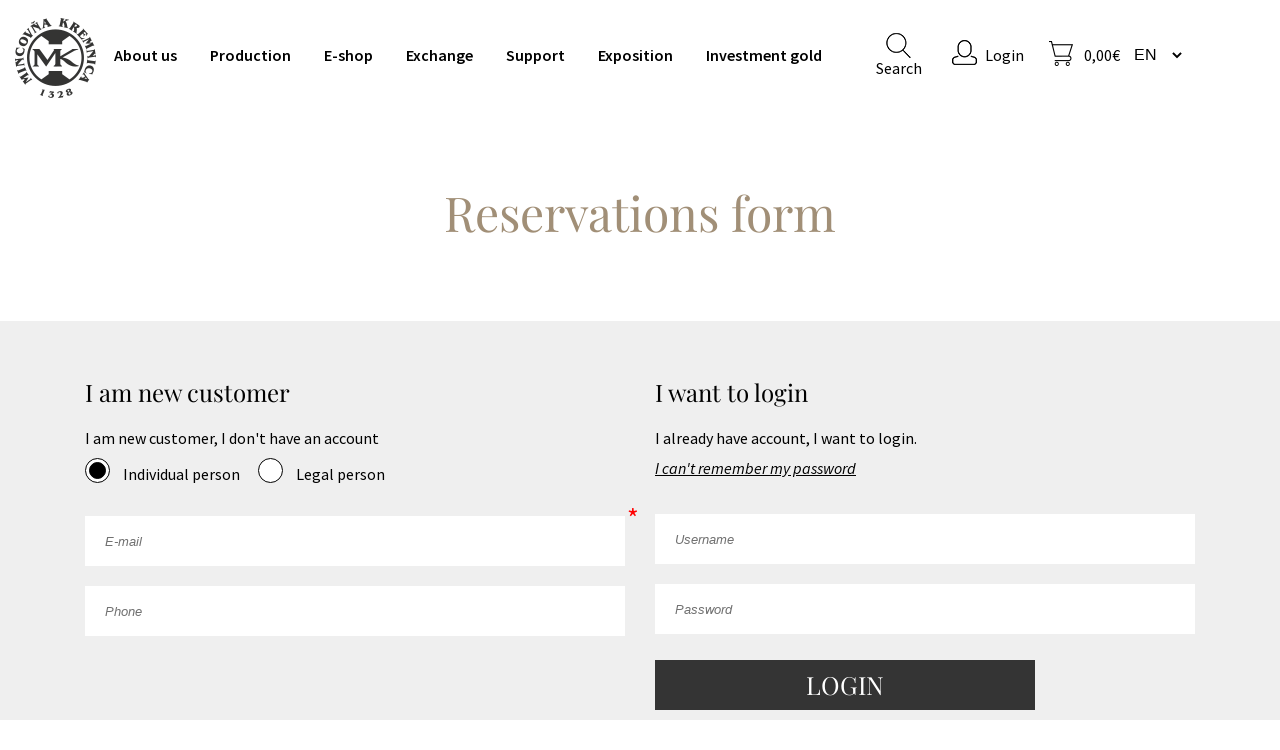

--- FILE ---
content_type: text/html; charset=utf-8
request_url: https://www.mint.sk/en/reservations
body_size: 21119
content:
<!DOCTYPE html>
<html lang="en" dir="ltr">
<head>
<meta charset="utf-8" />
<link href="/de/reservations" rel="alternate" hreflang="de" />
<link href="/rezervacie" rel="alternate" hreflang="sk" />
<link href="/en/reservations" rel="alternate" hreflang="en" />
<meta name="viewport" content="width=device-width, initial-scale=1, maximum-scale=1" />
<link rel="shortcut icon" href="https://www.mint.sk/favicon.ico" type="image/vnd.microsoft.icon" />
<script type="text/javascript">window.dataLayer = window.dataLayer || []; window.dataLayer.push({"drupalLanguage":"en","drupalCountry":"SK","userUid":0});</script>
<meta name="generator" content="Drupal 7 (https://www.drupal.org)" />
<link rel="canonical" href="https://www.mint.sk/en/reservations" />
<link rel="shortlink" href="https://www.mint.sk/en/reservations" />
<meta property="og:site_name" content="Mint Kremnica" />
<meta property="og:type" content="article" />
<meta property="og:url" content="https://www.mint.sk/en/reservations" />
<meta property="og:title" content="Reservations form" />
<title>Reservations form | Mint Kremnica</title>
<style type="text/css" media="all">
@import url("https://www.mint.sk/modules/system/system.base.css?t4u2pk");
@import url("https://www.mint.sk/modules/system/system.menus.css?t4u2pk");
@import url("https://www.mint.sk/modules/system/system.messages.css?t4u2pk");
@import url("https://www.mint.sk/modules/system/system.theme.css?t4u2pk");
</style>
<style type="text/css" media="all">
@import url("https://www.mint.sk/sites/all/modules/jquery_update/replace/ui/themes/base/minified/jquery.ui.core.min.css?t4u2pk");
@import url("https://www.mint.sk/sites/all/modules/jquery_update/replace/ui/themes/base/minified/jquery.ui.theme.min.css?t4u2pk");
@import url("https://www.mint.sk/sites/all/modules/jquery_update/replace/ui/themes/base/minified/jquery.ui.menu.min.css?t4u2pk");
@import url("https://www.mint.sk/sites/all/modules/jquery_update/replace/ui/themes/base/minified/jquery.ui.autocomplete.min.css?t4u2pk");
</style>
<style type="text/css" media="all">
@import url("https://www.mint.sk/modules/comment/comment.css?t4u2pk");
@import url("https://www.mint.sk/modules/field/theme/field.css?t4u2pk");
@import url("https://www.mint.sk/modules/node/node.css?t4u2pk");
@import url("https://www.mint.sk/modules/search/search.css?t4u2pk");
@import url("https://www.mint.sk/sites/all/modules/ubercart/uc_order/uc_order.css?t4u2pk");
@import url("https://www.mint.sk/sites/all/modules/ubercart/uc_product/uc_product.css?t4u2pk");
@import url("https://www.mint.sk/sites/all/modules/ubercart/uc_store/uc_store.css?t4u2pk");
@import url("https://www.mint.sk/modules/user/user.css?t4u2pk");
@import url("https://www.mint.sk/sites/all/modules/views/css/views.css?t4u2pk");
@import url("https://www.mint.sk/sites/all/modules/ckeditor/css/ckeditor.css?t4u2pk");
</style>
<style type="text/css" media="all">
@import url("https://www.mint.sk/sites/all/modules/colorbox/styles/default/colorbox_style.css?t4u2pk");
@import url("https://www.mint.sk/sites/all/modules/ctools/css/ctools.css?t4u2pk");
@import url("https://www.mint.sk/sites/all/modules/ubercart/uc_cart/uc_cart_block.css?t4u2pk");
@import url("https://www.mint.sk/sites/all/modules/search_autocomplete/css/themes/minimal.css?t4u2pk");
@import url("https://www.mint.sk/sites/all/themes/radioactive/css/chosen.css?t4u2pk");
@import url("https://www.mint.sk/sites/all/modules/lang_dropdown/lang_dropdown.css?t4u2pk");
</style>
<style type="text/css" media="all">
@import url("https://www.mint.sk/sites/all/themes/radioactive/css/bootstrap-grid.min.css?t4u2pk");
@import url("https://www.mint.sk/sites/all/themes/radioactive/css/style.css?t4u2pk");
@import url("https://www.mint.sk/sites/default/files/less/common.KpMgtPJn0sVoljAjQdBxmCerMz1k3vfAbygfWmCBDpI.css?t4u2pk");
@import url("https://www.mint.sk/sites/default/files/less/styless.WYzSU4Ib_4MYRUpSHaMoSfap5Pwf69IAJem_TYdHr-E.css?t4u2pk");
@import url("https://www.mint.sk/sites/default/files/less/styless.responsive.2DprMuQSaYPoMvwG5_hF_DWrwwk1w8u7yQvI21qzQcc.css?t4u2pk");
@import url("https://www.mint.sk/sites/all/themes/radioactive/css/flexslider.css?t4u2pk");
</style>
<style type="text/css" media="all and (min-width: 960px) and (max-width: 1170px)">
@import url("https://www.mint.sk/sites/default/files/less/960.ONHvaT0037WZnsUmedTSYY6h6xaZJBUmVATSALz5bOM.css?t4u2pk");
</style>
<style type="text/css" media="all and (min-width: 720px) and (max-width: 960px)">
@import url("https://www.mint.sk/sites/default/files/less/720.Iz9KdwIItvm1Wb-Bi8U1F0nFBVOZefDzoQ366p21K0s.css?t4u2pk");
</style>
<style type="text/css" media="all and (max-width: 720px)">
@import url("https://www.mint.sk/sites/default/files/less/mobile.5FADBO-YoiHfNjCmDaIHWsYiavsz213KurL7Ae_YScE.css?t4u2pk");
</style>
<script type="text/javascript" src="https://www.mint.sk/sites/all/modules/jquery_update/replace/jquery/1.10/jquery.min.js?v=1.10.2"></script>
<script type="text/javascript" src="https://www.mint.sk/misc/jquery-extend-3.4.0.js?v=1.10.2"></script>
<script type="text/javascript" src="https://www.mint.sk/misc/jquery-html-prefilter-3.5.0-backport.js?v=1.10.2"></script>
<script type="text/javascript" src="https://www.mint.sk/misc/jquery.once.js?v=1.2"></script>
<script type="text/javascript" src="https://www.mint.sk/misc/drupal.js?t4u2pk"></script>
<script type="text/javascript" src="https://www.mint.sk/sites/all/modules/jquery_update/replace/ui/ui/minified/jquery.ui.core.min.js?v=1.10.2"></script>
<script type="text/javascript" src="https://www.mint.sk/sites/all/modules/jquery_update/replace/ui/ui/minified/jquery.ui.widget.min.js?v=1.10.2"></script>
<script type="text/javascript" src="https://www.mint.sk/sites/all/modules/jquery_update/replace/ui/external/jquery.cookie.js?v=67fb34f6a866c40d0570"></script>
<script type="text/javascript" src="https://www.mint.sk/sites/all/modules/jquery_update/replace/misc/jquery.form.min.js?v=2.69"></script>
<script type="text/javascript" src="https://www.mint.sk/sites/all/modules/jquery_update/replace/ui/ui/minified/jquery.ui.position.min.js?v=1.10.2"></script>
<script type="text/javascript" src="https://www.mint.sk/misc/ui/jquery.ui.position-1.13.0-backport.js?v=1.10.2"></script>
<script type="text/javascript" src="https://www.mint.sk/sites/all/modules/jquery_update/replace/ui/ui/minified/jquery.ui.menu.min.js?v=1.10.2"></script>
<script type="text/javascript" src="https://www.mint.sk/sites/all/modules/jquery_update/replace/ui/ui/minified/jquery.ui.autocomplete.min.js?v=1.10.2"></script>
<script type="text/javascript" src="https://www.mint.sk/misc/form-single-submit.js?v=7.103"></script>
<script type="text/javascript" src="https://www.mint.sk/misc/ajax.js?v=7.103"></script>
<script type="text/javascript" src="https://www.mint.sk/sites/all/modules/jquery_update/js/jquery_update.js?v=0.0.1"></script>
<script type="text/javascript" src="https://www.mint.sk/sites/all/libraries/colorbox/jquery.colorbox-min.js?t4u2pk"></script>
<script type="text/javascript" src="https://www.mint.sk/sites/all/modules/colorbox/js/colorbox.js?t4u2pk"></script>
<script type="text/javascript" src="https://www.mint.sk/sites/all/modules/colorbox/styles/default/colorbox_style.js?t4u2pk"></script>
<script type="text/javascript" src="https://www.mint.sk/misc/progress.js?v=7.103"></script>
<script type="text/javascript" src="https://www.mint.sk/sites/all/modules/ubercart/uc_cart/uc_cart_block.js?t4u2pk"></script>
<script type="text/javascript" src="https://www.mint.sk/sites/all/modules/search_autocomplete/js/jquery.autocomplete.js?t4u2pk"></script>
<script type="text/javascript" src="https://www.mint.sk/sites/all/themes/radioactive/js/chosen.jquery.min.js?t4u2pk"></script>
<script type="text/javascript" src="https://www.mint.sk/sites/all/modules/lang_dropdown/lang_dropdown.js?t4u2pk"></script>
<script type="text/javascript" src="https://www.mint.sk/sites/all/modules/datalayer/datalayer.js?t4u2pk"></script>
<script type="text/javascript" src="https://www.mint.sk/sites/all/libraries/fontawesome/js/all.js?t4u2pk"></script>
<script type="text/javascript" src="https://www.mint.sk/sites/all/themes/radioactive/js/analytics.js?t4u2pk"></script>
<script type="text/javascript" src="https://www.mint.sk/sites/all/themes/radioactive/js/marketing.js?t4u2pk"></script>
<script type="text/javascript" src="https://www.mint.sk/sites/all/themes/radioactive/js/initialize.js?t4u2pk"></script>
<script type="text/javascript" src="https://www.mint.sk/sites/all/themes/radioactive/js/main.js?t4u2pk"></script>
<script type="text/javascript" src="https://www.mint.sk/sites/all/themes/radioactive/js/html5shiv.min.js?t4u2pk"></script>
<script type="text/javascript" src="https://www.mint.sk/sites/all/themes/radioactive/js/readmore.min.js?t4u2pk"></script>
<script type="text/javascript">
<!--//--><![CDATA[//><!--
jQuery.extend(Drupal.settings, {"basePath":"\/","pathPrefix":"en\/","setHasJsCookie":0,"ajaxPageState":{"theme":"radioactive","theme_token":"9bsf2sL4pODLDqDAo_Qzq6anWdQ2iuO6RDpp_8gbijs","jquery_version":"1.10","js":{"sites\/all\/modules\/jquery_update\/replace\/jquery\/1.10\/jquery.min.js":1,"misc\/jquery-extend-3.4.0.js":1,"misc\/jquery-html-prefilter-3.5.0-backport.js":1,"misc\/jquery.once.js":1,"misc\/drupal.js":1,"sites\/all\/modules\/jquery_update\/replace\/ui\/ui\/minified\/jquery.ui.core.min.js":1,"sites\/all\/modules\/jquery_update\/replace\/ui\/ui\/minified\/jquery.ui.widget.min.js":1,"sites\/all\/modules\/jquery_update\/replace\/ui\/external\/jquery.cookie.js":1,"sites\/all\/modules\/jquery_update\/replace\/misc\/jquery.form.min.js":1,"sites\/all\/modules\/jquery_update\/replace\/ui\/ui\/minified\/jquery.ui.position.min.js":1,"misc\/ui\/jquery.ui.position-1.13.0-backport.js":1,"sites\/all\/modules\/jquery_update\/replace\/ui\/ui\/minified\/jquery.ui.menu.min.js":1,"sites\/all\/modules\/jquery_update\/replace\/ui\/ui\/minified\/jquery.ui.autocomplete.min.js":1,"misc\/form-single-submit.js":1,"misc\/ajax.js":1,"sites\/all\/modules\/jquery_update\/js\/jquery_update.js":1,"sites\/all\/libraries\/colorbox\/jquery.colorbox-min.js":1,"sites\/all\/modules\/colorbox\/js\/colorbox.js":1,"sites\/all\/modules\/colorbox\/styles\/default\/colorbox_style.js":1,"misc\/progress.js":1,"sites\/all\/modules\/ubercart\/uc_cart\/uc_cart_block.js":1,"sites\/all\/modules\/search_autocomplete\/js\/jquery.autocomplete.js":1,"sites\/all\/themes\/radioactive\/js\/chosen.jquery.min.js":1,"sites\/all\/modules\/lang_dropdown\/lang_dropdown.js":1,"sites\/all\/modules\/datalayer\/datalayer.js":1,"sites\/all\/libraries\/fontawesome\/js\/all.js":1,"sites\/all\/themes\/radioactive\/js\/analytics.js":1,"sites\/all\/themes\/radioactive\/js\/marketing.js":1,"sites\/all\/themes\/radioactive\/js\/initialize.js":1,"sites\/all\/themes\/radioactive\/js\/main.js":1,"sites\/all\/themes\/radioactive\/js\/html5shiv.min.js":1,"sites\/all\/themes\/radioactive\/js\/readmore.min.js":1},"css":{"modules\/system\/system.base.css":1,"modules\/system\/system.menus.css":1,"modules\/system\/system.messages.css":1,"modules\/system\/system.theme.css":1,"misc\/ui\/jquery.ui.core.css":1,"misc\/ui\/jquery.ui.theme.css":1,"misc\/ui\/jquery.ui.menu.css":1,"misc\/ui\/jquery.ui.autocomplete.css":1,"modules\/comment\/comment.css":1,"modules\/field\/theme\/field.css":1,"modules\/node\/node.css":1,"modules\/search\/search.css":1,"sites\/all\/modules\/ubercart\/uc_order\/uc_order.css":1,"sites\/all\/modules\/ubercart\/uc_product\/uc_product.css":1,"sites\/all\/modules\/ubercart\/uc_store\/uc_store.css":1,"modules\/user\/user.css":1,"sites\/all\/modules\/views\/css\/views.css":1,"sites\/all\/modules\/ckeditor\/css\/ckeditor.css":1,"sites\/all\/modules\/colorbox\/styles\/default\/colorbox_style.css":1,"sites\/all\/modules\/ctools\/css\/ctools.css":1,"sites\/all\/modules\/ubercart\/uc_cart\/uc_cart_block.css":1,"sites\/all\/modules\/search_autocomplete\/css\/themes\/minimal.css":1,"sites\/all\/themes\/radioactive\/css\/chosen.css":1,"sites\/all\/modules\/lang_dropdown\/lang_dropdown.css":1,"sites\/all\/themes\/radioactive\/css\/bootstrap-grid.min.css":1,"sites\/all\/themes\/radioactive\/css\/style.css":1,"sites\/all\/themes\/radioactive\/css\/common.css.less":1,"sites\/all\/themes\/radioactive\/css\/styless.css.less":1,"sites\/all\/themes\/radioactive\/css\/styless.responsive.less":1,"sites\/all\/themes\/radioactive\/css\/flexslider.css":1,"sites\/all\/themes\/radioactive\/css\/960.css.less":1,"sites\/all\/themes\/radioactive\/css\/720.css.less":1,"sites\/all\/themes\/radioactive\/css\/mobile.css.less":1}},"colorbox":{"opacity":"0.85","current":"{current} of {total}","previous":"\u00ab Prev","next":"Next \u00bb","close":"Close","maxWidth":"98%","maxHeight":"98%","fixed":true,"mobiledetect":true,"mobiledevicewidth":"480px","file_public_path":"\/sites\/default\/files","specificPagesDefaultValue":"admin*\nimagebrowser*\nimg_assist*\nimce*\nnode\/add\/*\nnode\/*\/edit\nprint\/*\nprintpdf\/*\nsystem\/ajax\nsystem\/ajax\/*"},"ajax":{"edit-po-0":{"callback":"ajax_callback","wrapper":"contacts-div","method":"replaceWith","effect":"fade","event":"change","url":"\/en\/system\/ajax","submit":{"_triggering_element_name":"po"}},"edit-po-1":{"callback":"ajax_callback","wrapper":"contacts-div","method":"replaceWith","effect":"fade","event":"change","url":"\/en\/system\/ajax","submit":{"_triggering_element_name":"po"}}},"urlIsAjaxTrusted":{"\/en\/system\/ajax":true,"\/en\/reservations":true},"search_autocomplete":{"form3":{"selector":"#edit-search-block-form--2","minChars":"3","max_sug":"10","type":"internal","datas":"https:\/\/www.mint.sk\/en\/activit\/content-autocomplete","fid":"3","theme":"minimal","auto_submit":"1","auto_redirect":"1"}},"dataLayer":{"languages":{"en":{"language":"en","name":"English","native":"English","direction":"0","enabled":"1","plurals":"0","formula":"","domain":"","prefix":"en","weight":"-10","javascript":""},"sk":{"language":"sk","name":"Slovak","native":"Sloven\u010dina","direction":"0","enabled":"1","plurals":"3","formula":"(($n==1)?(0):((($n\u003E=2)\u0026\u0026($n\u003C=4))?(1):2))","domain":"","prefix":"","weight":"-9","javascript":"D6-m0HgVJlK30u54WwHpuwTIPJgNuYAuTthwxwqGAx8"},"de":{"language":"de","name":"German","native":"Deutsch","direction":"0","enabled":"1","plurals":"2","formula":"($n!=1)","domain":"","prefix":"de","weight":"0","javascript":"DfdyIuZPjpkS-jfMqPSjUnV4n8WZZlaXR6h7IlLExqg"}},"defaultLang":"sk"}});
//--><!]]>
</script>
<!--[if lt IE 9]><script src="/sites/all/themes/radioactive/js/html5.js"></script><![endif]-->
</head>
<body class="html not-front not-logged-in no-sidebars page-reservations i18n-en">
  <!-- Google Tag Manager (noscript) -->
  <noscript><iframe src="https://www.googletagmanager.com/ns.html?id=GTM-5JJ6ZSG8" height="0" width="0" style="display:none;visibility:hidden"></iframe></noscript>
  <!-- End Google Tag Manager (noscript) -->
  
  <div id="skip-link">
    <a tabindex="1" href="#main-content" class="element-invisible element-focusable">Skip to main content</a>
  </div>
  <div id="wrap">
  <div id="header-wrap" class="clearfix">
    <header id="header" class="clearfix">
      <div id="logo">
        <h1 id="site-name">
          <a href="/en" title="Home">Mint Kremnica            <span></span></a>
        </h1>
      </div>
      <nav id="navigation" role="navigation">
        <div id="main-menu">
                <div class="region region-navbar">
      

<div id="block-menu-block-2" class="block block-menu-block ">

      
  <div class="content ">
    <div class="menu-block-wrapper menu-block-2 menu-name-main-menu parent-mlid-0 menu-level-1">
  <ul class="menu"><li class="first leaf menu-mlid-1478"><a href="/en/about-us">About us</a></li>
<li class="leaf menu-mlid-1098"><a href="/en/production-program">Production</a></li>
<li class="leaf has-children menu-mlid-1370"><a href="/en/eshop">E-shop</a></li>
<li class="leaf menu-mlid-1100"><a href="/en/exchange">Exchange</a></li>
<li class="leaf menu-mlid-3561"><a href="/en/support">Support</a></li>
<li class="leaf menu-mlid-2354"><a href="/en/exposition">Exposition</a></li>
<li class="last leaf menu-mlid-3684"><a href="/en/investment-gold-0">Investment gold</a></li>
</ul></div>
  </div>

</div> <!-- /.block -->


<div id="block-activit-responsive-menu" class="block block-activit ">

      
  <div class="content ">
    <div id="menuToggle">
    <input type="checkbox" />

    <span class="hamburger"></span>
    <span class="hamburger"></span>
    <span class="hamburger"></span>

    <ul class="menu"><li class="first leaf"><a href="/en/about-us">About Us</a></li>
<li class="leaf"><a href="/en/production-program">Production</a></li>
<li class="leaf"><a href="/en/eshop">E-shop</a></li>
<li class="leaf"><a href="/en/exchange">Exchange</a></li>
<li class="leaf"><a href="/en/support">Support</a></li>
<li class="leaf"><a href="/en/exposition">Exposition</a></li>
<li class="last leaf"><a href="/en/investment-gold-0">Investment gold</a></li>
</ul></div>  </div>

</div> <!-- /.block -->


<div id="block-search-form" class="block block-search ">

      
  <div class="content ">
    <form action="/en/reservations" method="post" id="search-block-form" accept-charset="UTF-8"><div><div class="container-inline">
      <h2 class="element-invisible">Search form</h2>
    <div class="form-item form-type-textfield form-item-search-block-form">
  <label class="element-invisible" for="edit-search-block-form--2">Search </label>
 <input title="Enter the terms you wish to search for." placeholder="start typing..." type="text" id="edit-search-block-form--2" name="search_block_form" value="" size="15" maxlength="128" class="form-text" />
</div>
<div class="form-actions form-wrapper" id="edit-actions--2"><input type="submit" id="edit-submit--3" name="op" value="Search" class="form-submit" /><span class="search-txt">Search</span></div><input type="hidden" name="form_build_id" value="form-fi1-xkvd7WAKjEoxB8zd9brBQSeo4mOrkd1fa05LN-A" />
<input type="hidden" name="form_id" value="search_block_form" />
</div>
</div></form>  </div>

</div> <!-- /.block -->


<div id="block-activit-login" class="block block-activit ">

      
  <div class="content ">
    
<div class="login-text">
  
      <a href="/en/user" class="login-icon"></a>
    <a href="/en/user"> Login </a>
  </div>
  </div>

</div> <!-- /.block -->


<div id="block-uc-cart-cart" class="block block-uc-cart ">

        <h2 ><span><a href="/en/cart">
      <span id="cart-icon" class="cart"></span>
      <span class="price-cart">0,00€</span>
</a></span></h2>
    
  <div class="content ">
    <p class="cart-block-items collapsed uc-cart-empty">There are no products in your shopping cart.</p>  </div>

</div> <!-- /.block -->


<div id="block-lang-dropdown-language" class="block block-lang-dropdown ">

      
  <div class="content ">
    <form class="lang_dropdown_form language" id="lang_dropdown_form_language" action="/en/reservations" method="post" accept-charset="UTF-8"><div><div class="form-item form-type-select form-item-lang-dropdown-select">
 <select class="lang-dropdown-select-element form-select" id="lang-dropdown-select-language" style="width:70px" name="lang_dropdown_select"><option value="en" selected="selected">en</option><option value="sk">sk</option></select>
</div>
<input type="hidden" name="en" value="/en/reservations" />
<input type="hidden" name="sk" value="/rezervacie" />
<input type="hidden" name="de" value="/de/reservations" />
<noscript><div>
<input type="submit" id="edit-submit--4" name="op" value="Go" class="form-submit" />
</div></noscript><input type="hidden" name="form_build_id" value="form-C_Dnlik_vQxYmLLM9jStq1xOF2kUAkbAoev9Gu0aCGs" />
<input type="hidden" name="form_id" value="lang_dropdown_form" />
</div></form>  </div>

</div> <!-- /.block -->
    </div>
   <!-- /.region -->
        </div>
      </nav>
    </header>
  </div>
  <div id="main-content">
                                 <!--main content not showing on front page-->
            <div class="main-wrap">
        <div id="primary" class="container clearfix">
          <div class="row">
            <div class="title-mint col-md-12">
              <a id="main-content"></a>
                            <h1 class="page-title">Reservations form</h1>                                                                    </div>
          </div>
          <div class="row">
                        <!-- order-0 order-md-1--><div class="col-12 col-md-12 col-lg-12">
              <section id="content" role="main" class="clearfix">
                <div id="content-wrap">
                  <div class="messages-mint">
                                      </div>
                  <div class="breadcrumb-wrapper">
                                      </div>
                        <div class="region region-content">
      

<div id="block-system-main" class="block block-system ">

      
  <div class="content ">
    
<div id="reservations-form-wrapper"><form action="/en/reservations" method="post" id="reservation-contact-form" accept-charset="UTF-8"><div><input type="hidden" name="uid" value="0" />
<input type="hidden" name="form_build_id" value="form-fZE55fF9iPfWr2WBUvaiD4MB314AJ5wnIV6MTN6l8GY" />
<input type="hidden" name="form_id" value="reservation_contact_form" />
<div class="reservation-login-register"><div class="container"><div class="checkout-new-customer register-wrap"><h2>I am new customer</h2><p>I am new customer, I don't have an account</p><div class="form-item form-type-radios form-item-po">
  <label class="element-invisible" for="edit-po">Person type </label>
 <div id="edit-po" class="form-radios"><div class="form-item form-type-radio form-item-po">
 <input type="radio" id="edit-po-0" name="po" value="0" checked="checked" class="form-radio" />  <label class="option" for="edit-po-0">Individual person </label>

</div>
<div class="form-item form-type-radio form-item-po">
 <input type="radio" id="edit-po-1" name="po" value="1" class="form-radio" />  <label class="option" for="edit-po-1">Legal person </label>

</div>
</div>
</div>
<div class="form-item form-item-required form-type-textfield form-item-primary-email">
  <label class="element-invisible" for="edit-primary-email">E-mail <span class="form-required" title="This field is required.">*</span></label>
 <input placeholder="E-mail" type="text" id="edit-primary-email" name="primary_email" value="" size="60" maxlength="64" class="form-text required" />
</div>
<div class="form-item form-type-textfield form-item-phone">
  <label class="element-invisible" for="edit-phone">Phone </label>
 <input placeholder="Phone" id="tel-phone" type="text" name="phone" value="" size="60" maxlength="20" class="form-text" />
</div>
</div><div class="checkout-new-customer login-wrap"><h2>I want to login</h2><p>I already have account, I want to login.</p><a href="/en/user/password">I can&#039;t remember my password</a><div class="form-item form-type-textfield form-item-name">
  <label class="element-invisible" for="edit-name">Username </label>
 <input placeholder="Username" type="text" id="edit-name" name="name" value="" size="15" maxlength="60" class="form-text" />
</div>
<div class="form-item form-type-password form-item-pass">
  <label class="element-invisible" for="edit-pass">Password </label>
 <input placeholder="Password" type="password" id="edit-pass" name="pass" size="15" maxlength="128" class="form-text" />
</div>
<div class="form-actions form-wrapper" id="edit-actions"><input class="login-button form-submit" type="submit" id="edit-submit" name="login_submit" value="Login" /></div></div></div></div><div id="contacts-div" class="contacts-wrapper"><div id="edit-contacts" class="form-wrapper"><div class="row">
    <div class="col-md-12">
        <h2 class="title-inner">Billing information</h2>
    </div>
</div>
<div class="row">
    <div class="col-md-6 offset-md-3">
                        <div class="row">
            <div class="col-md-6">
                <div class="form-item form-item-required form-type-textfield form-item-contacts-name">
  <label class="element-invisible" for="edit-contacts-name">First Name <span class="form-required" title="This field is required.">*</span></label>
 <input placeholder="First Name" type="text" id="edit-contacts-name" name="contacts[name]" value="" size="60" maxlength="20" class="form-text required" />
</div>
            </div>
            <div class="col-md-6">
                <div class="form-item form-item-required form-type-textfield form-item-contacts-surename">
  <label class="element-invisible" for="edit-contacts-surename">Last Name <span class="form-required" title="This field is required.">*</span></label>
 <input placeholder="Last Name" type="text" id="edit-contacts-surename" name="contacts[surename]" value="" size="60" maxlength="20" class="form-text required" />
</div>
            </div>
                                                            <div class="col-md-12"><div class="form-item form-item-required form-type-textfield form-item-contacts-street">
  <label class="element-invisible" for="edit-contacts-street">Street <span class="form-required" title="This field is required.">*</span></label>
 <input placeholder="Street" type="text" id="edit-contacts-street" name="contacts[street]" value="" size="60" maxlength="60" class="form-text required" />
</div>
</div>            <div class="col-md-12"><div class="form-item form-item-required form-type-textfield form-item-contacts-city">
  <label class="element-invisible" for="edit-contacts-city">City <span class="form-required" title="This field is required.">*</span></label>
 <input placeholder="City" type="text" id="edit-contacts-city" name="contacts[city]" value="" size="60" maxlength="40" class="form-text required" />
</div>
</div>        </div>
        <div class="row">
            <div class="col-md-6">
                <div class="form-item form-item-required form-type-textfield form-item-contacts-zip">
  <label class="element-invisible" for="edit-contacts-zip">ZIP <span class="form-required" title="This field is required.">*</span></label>
 <input placeholder="ZIP" type="text" id="edit-contacts-zip" name="contacts[zip]" value="" size="60" maxlength="10" class="form-text required" />
</div>
            </div>
            <div class="col-md-6">
                <div class="form-item form-item-required form-type-select form-item-contacts-country">
  <label class="element-invisible" for="edit-contacts-country">Country <span class="form-required" title="This field is required.">*</span></label>
 <select placeholder="Country" id="edit-contacts-country" name="contacts[country]" class="form-select required"><option value="8">Albania</option><option value="20">Andorra</option><option value="32">Argentina</option><option value="36">Australia</option><option value="40">Austria</option><option value="112">Belarus</option><option value="56">Belgium</option><option value="70">Bosnia and Herzegovina</option><option value="76">Brazil</option><option value="100">Bulgaria</option><option value="124">Canada</option><option value="191">Croatia</option><option value="196">Cyprus</option><option value="203">Czech Republic</option><option value="208">Denmark</option><option value="818">Egypt</option><option value="233">Estonia</option><option value="234">Faroe Islands</option><option value="246">Finland</option><option value="250">France</option><option value="268">Georgia</option><option value="276">Germany</option><option value="292">Gibraltar</option><option value="300">Greece</option><option value="336">Holy See (Vatican City State)</option><option value="344">Hong Kong</option><option value="348">Hungary</option><option value="352">Iceland</option><option value="356">India</option><option value="372">Ireland</option><option value="376">Israel</option><option value="380">Italy</option><option value="392">Japan</option><option value="398">Kazakhstan</option><option value="410">Korea, Republic of</option><option value="428">Latvia</option><option value="438">Liechtenstein</option><option value="440">Lithuania</option><option value="442">Luxembourg</option><option value="807">Macedonia</option><option value="470">Malta</option><option value="484">Mexico</option><option value="498">Moldovoa, Republic of</option><option value="492">Monaco</option><option value="499">Montenegro</option><option value="528">Netherlands</option><option value="554">New Zealand</option><option value="578">Norway</option><option value="616">Poland</option><option value="620">Portugal</option><option value="642">Romania</option><option value="674">San Marino</option><option value="688">Serbia</option><option value="702">Singapore</option><option value="703" selected="selected">Slovakia</option><option value="705">Slovenia</option><option value="710">South Africa</option><option value="724">Spain</option><option value="752">Sweden</option><option value="756">Switzerland</option><option value="764">Thailand</option><option value="792">Turkey</option><option value="804">Ukraine</option><option value="784">United Arab Emirates</option><option value="826">United Kingdom</option></select>
</div>
            </div>
        </div>
    </div>
</div></div></div><div class="products-wrapper"><div id="edit-products" class="form-wrapper">
<div class="row">
  <div class="col-md-12">
    <h2 class="title-inner">Reservation form</h2>
  </div>
</div>
<div class="row reserve-table-row">
  <div class="col-12 col-lg-10 offset-lg-1">
    <p>This reservation form is used to create new reservations.      If you would like to manage (view, update, or cancel) your existing reservations, please click on <a href="/en/user/0/dashboard/my-reservations">MY RESERVATIONS</a> (or visit your profile page).</p>
    <div class="table-responsive">
      <table class="table table-condensed reserve-table-col" cellpadding="0" cellspacing="0">
        <thead>
          <tr>
            <th colspan="2">Product</th>
            <th class="quantity">Quantity</th>
            <th>Emission date</th>
          </tr>
        </thead>
        <tbody>
                      
            <tr class="reservation-product category-2 first closed">
              <td class="arrow arr">
                <span class="show-more-table down"></span>
                <span style="font-size: small; text-align: center; display: inline-block; width: 100%;">more</span>
              </td>

              <td class="title arr">
                <span class="product-title">Commemorative certificate 33€ (2026) - 100th anniversary of the establishment of the National Bank of Czechoslovakia</span>
                                  <div class="reservations-status available">
                    Reservation is possible                                      </div>
                              </td>

              <td class="amount">
                                  <div class="form-item form-type-textfield form-item-products-55016-amount">
  <label class="element-invisible" for="edit-products-55016-amount">Amount </label>
 <input placeholder="0" type="text" id="edit-products-55016-amount" name="products[55016][amount]" value="" size="60" maxlength="128" class="form-text" />
</div>
                              </td>

              <td class="emission arr">
                                apríl 2026              </td>
            </tr>
            <tr class="more-info-row">
              <td colspan="5">
                <div class="more-info">
                                      <div class="desc">
                      Commemorative certificate to mark the first day of sale of the of the €33 gold collector coin 100th anniversary of the establishment of the National Bank of Czechoslovakia.<br />
<br />
Mintage: 1520 pieces, numbered<br />
Estimated price: 8€<br />
Reservation limit: 1 pc<br />
Issue date: April 2026<br />
                    </div>
                                    <table class="table-reserve-info">
                                                                                                      <tr>
                        <td class="title">Weight:</td>
                        <td class="value">0 g</td>
                      </tr>
                                                              <tr>
                        <td class="title">Expected date of issue:</td>
                        <td class="value">apríl 2026</td>
                      </tr>
                                      </table>
                  <div class="restrictions">
                    <strong>Purchase restrictions:</strong><ul><li>Maximum quantity is: 3</li><li>Total quantity of this item should not be greater than the sum of the quantities of these products:<br>- <a href="/en/eshop/gold-collector-coin-33eu-2026-proof-100th-anniversary-establishment-national-bank-czechoslovakia">Gold collector coin 33€ (2026) proof - 100th anniversary of the establishment of the National Bank of Czechoslovakia</a></li></ul>                  </div>
                </div>
              </td>
            </tr>
                      
            <tr class="reservation-product category-2 closed">
              <td class="arrow arr">
                <span class="show-more-table down"></span>
                <span style="font-size: small; text-align: center; display: inline-block; width: 100%;">more</span>
              </td>

              <td class="title arr">
                <span class="product-title">Commemorative certificate 10€ (2026) - 100th anniversary of the birth of Eva Siracká</span>
                                  <div class="reservations-status unavailable">
                    Reservation closed                                      </div>
                              </td>

              <td class="amount">
                                  -
                              </td>

              <td class="emission arr">
                                máj 2026              </td>
            </tr>
            <tr class="more-info-row">
              <td colspan="5">
                <div class="more-info">
                                      <div class="desc">
                      Commemorative certificate to mark the first day of sale of the silver collector coin 10€ - 100th anniversary of the birth of Eva Siracká.<br />
<br />
Issued: 2020 pieces, numbered<br />
Estimated price: 8€<br />
Reservation limit: 1 pc                    </div>
                                    <table class="table-reserve-info">
                                                                                                      <tr>
                        <td class="title">Weight:</td>
                        <td class="value">0 g</td>
                      </tr>
                                                              <tr>
                        <td class="title">Expected date of issue:</td>
                        <td class="value">máj 2026</td>
                      </tr>
                                      </table>
                  <div class="restrictions">
                    <strong>Purchase restrictions:</strong><ul><li>Maximum quantity is: 1</li><li>Total quantity of this item should not be greater than the sum of the quantities of these products:<br>- <a href="/en/eshop/silver-collector-coin-10eu-2026-bu-100th-anniversary-birth-eva-siracka">Silver collector coin 10€ (2026) BU - 100th anniversary of the birth of Eva Siracká</a><br>- <a href="/en/eshop/silver-collector-coin-10eu-2026-proof-100th-anniversary-birth-eva-siracka">Silver collector coin 10€ (2026) proof - 100th anniversary of the birth of Eva Siracká</a></li></ul>                  </div>
                </div>
              </td>
            </tr>
                      
            <tr class="reservation-product category-2 closed">
              <td class="arrow arr">
                <span class="show-more-table down"></span>
                <span style="font-size: small; text-align: center; display: inline-block; width: 100%;">more</span>
              </td>

              <td class="title arr">
                <span class="product-title">Commemorative Certificate  2€ (2026)  - 50th anniversary of Czechoslovakia’s victory in the European Football Championship</span>
                                  <div class="reservations-status unavailable">
                    Reservation closed                                      </div>
                              </td>

              <td class="amount">
                                  -
                              </td>

              <td class="emission arr">
                                jún 2026              </td>
            </tr>
            <tr class="more-info-row">
              <td colspan="5">
                <div class="more-info">
                                      <div class="desc">
                      Commemorative Certificate issued on the occasion of the issuance of the €2 commemorative coin - 50th anniversary of Czechoslovakia’s victory in the European Football Championship.<br />
<br />
Mintage: 2020 pieces, numbered<br />
Estimated price: 8€<br />
Reservation limit: 1 pc<br />
Issue date: June 2026                    </div>
                                    <table class="table-reserve-info">
                                                                                                      <tr>
                        <td class="title">Weight:</td>
                        <td class="value">0 g</td>
                      </tr>
                                                              <tr>
                        <td class="title">Expected date of issue:</td>
                        <td class="value">jún 2026</td>
                      </tr>
                                      </table>
                  <div class="restrictions">
                    <strong>Purchase restrictions:</strong><ul><li>Maximum quantity is: 1</li><li>Total quantity of this item should not be greater than the sum of the quantities of these products:<br>- <a href="/en/eshop/commemorative-coin-2eu-2026-50th-anniversary-czechoslovakias-victory-european-football-championship">Commemorative coin 2€ (2026)  - 50th anniversary of Czechoslovakia’s victory in the European Football Championship.</a></li></ul>                  </div>
                </div>
              </td>
            </tr>
                      
            <tr class="reservation-product category-2 closed">
              <td class="arrow arr">
                <span class="show-more-table down"></span>
                <span style="font-size: small; text-align: center; display: inline-block; width: 100%;">more</span>
              </td>

              <td class="title arr">
                <span class="product-title">Commemorative certificate 10€ (2026) - 150th anniversary of the birth of Ivan Krasko</span>
                                  <div class="reservations-status unavailable">
                    Reservation closed                                      </div>
                              </td>

              <td class="amount">
                                  -
                              </td>

              <td class="emission arr">
                                júl 2026              </td>
            </tr>
            <tr class="more-info-row">
              <td colspan="5">
                <div class="more-info">
                                      <div class="desc">
                      Commemorative certificate to mark the first day of sale of the silver collector coin 10€ - 150th anniversary of the birth of Ivan Krasko.<br />
<br />
Issued: 2020 pieces, numbered<br />
Estimated price: 8€<br />
Reservation limit: 1 pc                    </div>
                                    <table class="table-reserve-info">
                                                                                                      <tr>
                        <td class="title">Weight:</td>
                        <td class="value">0 g</td>
                      </tr>
                                                              <tr>
                        <td class="title">Expected date of issue:</td>
                        <td class="value">júl 2026</td>
                      </tr>
                                      </table>
                  <div class="restrictions">
                    <strong>Purchase restrictions:</strong><ul><li>Maximum quantity is: 1</li><li>Total quantity of this item should not be greater than the sum of the quantities of these products:<br>- <a href="/en/eshop/silver-collector-coin-10eu-2026-bu-150th-anniversary-birth-ivan-krasko">Silver collector coin 10€ (2026) BU -  150th anniversary of the birth of Ivan Krasko</a><br>- <a href="/en/eshop/silver-collector-coin-10eu-2026-proof-150th-anniversary-birth-ivan-krasko">Silver collector coin 10€ (2026) proof -  150th anniversary of the birth of Ivan Krasko</a></li></ul>                  </div>
                </div>
              </td>
            </tr>
                      
            <tr class="reservation-product category-2 closed">
              <td class="arrow arr">
                <span class="show-more-table down"></span>
                <span style="font-size: small; text-align: center; display: inline-block; width: 100%;">more</span>
              </td>

              <td class="title arr">
                <span class="product-title">Commemorative certificate 100€ (2026) - 500th anniversary of the Battle of Mohács</span>
                                  <div class="reservations-status unavailable">
                    Reservation closed                                      </div>
                              </td>

              <td class="amount">
                                  -
                              </td>

              <td class="emission arr">
                                august 2026              </td>
            </tr>
            <tr class="more-info-row">
              <td colspan="5">
                <div class="more-info">
                                      <div class="desc">
                      Commemorative certificate to mark the first day of sale of the gold collector coin 100 € - 500th anniversary of the Battle of Mohács.<br />
<br />
Issued: 1520 pieces, numbered<br />
<br />
                    </div>
                                    <table class="table-reserve-info">
                                                                                                      <tr>
                        <td class="title">Weight:</td>
                        <td class="value">0 g</td>
                      </tr>
                                                              <tr>
                        <td class="title">Expected date of issue:</td>
                        <td class="value">august 2026</td>
                      </tr>
                                      </table>
                  <div class="restrictions">
                    <strong>Purchase restrictions:</strong><ul><li>Maximum quantity is: 1</li><li>Total quantity of this item should not be greater than the sum of the quantities of these products:<br>- <a href="/en/eshop/gold-collector-coin-100eu-2026-proof-500th-anniversary-battle-mohacs">Gold collector coin 100€ (2026) proof - 500th anniversary of the Battle of Mohács</a></li></ul>                  </div>
                </div>
              </td>
            </tr>
                      
            <tr class="reservation-product category-2 closed">
              <td class="arrow arr">
                <span class="show-more-table down"></span>
                <span style="font-size: small; text-align: center; display: inline-block; width: 100%;">more</span>
              </td>

              <td class="title arr">
                <span class="product-title">Commemorative certificate 10€ (2026)  - 250th anniversary of the proclamation of Maurice Benyovszky as the king of Madagascar</span>
                                  <div class="reservations-status unavailable">
                    Reservation closed                                      </div>
                              </td>

              <td class="amount">
                                  -
                              </td>

              <td class="emission arr">
                                september 2026              </td>
            </tr>
            <tr class="more-info-row">
              <td colspan="5">
                <div class="more-info">
                                      <div class="desc">
                      Commemorative certificate to mark the first day of sale of the silver collector coin 10€ - 250th anniversary of the proclamation of Maurice Benyovszky as the king of Madagascar.<br />
<br />
Issued: 2020 pieces, numbered<br />
Estimated price: 8€<br />
Reservation limit: 1 pc<br />
Issue date: September 2026                    </div>
                                    <table class="table-reserve-info">
                                                                                                      <tr>
                        <td class="title">Weight:</td>
                        <td class="value">0 g</td>
                      </tr>
                                                              <tr>
                        <td class="title">Expected date of issue:</td>
                        <td class="value">september 2026</td>
                      </tr>
                                      </table>
                  <div class="restrictions">
                    <strong>Purchase restrictions:</strong><ul><li>Maximum quantity is: 1</li><li>Total quantity of this item should not be greater than the sum of the quantities of these products:<br>- <a href="/en/eshop/silver-collector-coin-10eu-2026-bu-250th-anniversary-proclamation-maurice-benyovszky-king-madagascar">Silver collector coin 10€ (2026) BU - 250th anniversary of the proclamation of Maurice Benyovszky as the king of Madagascar</a><br>- <a href="/en/eshop/silver-collector-coin-10eu-2026-proof-250th-anniversary-proclamation-maurice-benyovszky-king">Silver collector coin 10€ (2026) proof - 250th anniversary of the proclamation of Maurice Benyovszky as the king of Madagascar</a></li></ul>                  </div>
                </div>
              </td>
            </tr>
                      
            <tr class="reservation-product category-2 closed">
              <td class="arrow arr">
                <span class="show-more-table down"></span>
                <span style="font-size: small; text-align: center; display: inline-block; width: 100%;">more</span>
              </td>

              <td class="title arr">
                <span class="product-title">Commemorative certificate 20€ (2026)  - Little Carpathians Protected Landscape Area</span>
                                  <div class="reservations-status unavailable">
                    Reservation closed                                      </div>
                              </td>

              <td class="amount">
                                  -
                              </td>

              <td class="emission arr">
                                október 2026              </td>
            </tr>
            <tr class="more-info-row">
              <td colspan="5">
                <div class="more-info">
                                      <div class="desc">
                      Commemorative certificate to mark the first day of sale of the silver collector coin 20€ - Little Carpathians Protected Landscape Area.<br />
<br />
Issued: 2020 pieces, numbered<br />
Estimated price: 8€<br />
Reservation limit: 1 pc                    </div>
                                    <table class="table-reserve-info">
                                                                                                      <tr>
                        <td class="title">Weight:</td>
                        <td class="value">0 g</td>
                      </tr>
                                                              <tr>
                        <td class="title">Expected date of issue:</td>
                        <td class="value">október 2026</td>
                      </tr>
                                      </table>
                  <div class="restrictions">
                    <strong>Purchase restrictions:</strong><ul><li>Maximum quantity is: 1</li><li>Total quantity of this item should not be greater than the sum of the quantities of these products:<br>- <a href="/en/eshop/silver-collector-coin-20eu-2026-bu-little-carpathians-protected-landscape-area">Silver collector coin 20€ (2026) BU - Little Carpathians Protected Landscape Area</a><br>- <a href="/en/eshop/silver-collector-coin-20eu-2026-proof-little-carpathians-protected-landscape-area">Silver collector coin 20€ (2026) proof - Little Carpathians Protected Landscape Area</a></li></ul>                  </div>
                </div>
              </td>
            </tr>
                      
            <tr class="reservation-product category-2 closed">
              <td class="arrow arr">
                <span class="show-more-table down"></span>
                <span style="font-size: small; text-align: center; display: inline-block; width: 100%;">more</span>
              </td>

              <td class="title arr">
                <span class="product-title">Commemorative certificate 10€ (2026) - 250th anniversary of the consecration of the Great Lutheran Church on Panenská Street in Bratislava</span>
                                  <div class="reservations-status unavailable">
                    Reservation closed                                      </div>
                              </td>

              <td class="amount">
                                  -
                              </td>

              <td class="emission arr">
                                november 2026              </td>
            </tr>
            <tr class="more-info-row">
              <td colspan="5">
                <div class="more-info">
                                      <div class="desc">
                      Commemorative certificate to mark the first day of sale of the silver collector coin 10€ - 250th anniversary of the consecration of the Great Lutheran Church on Panenská Street in Bratislava.<br />
<br />
Issued: 2020 pieces, numbered<br />
Estimated price: 8€<br />
Reservation limit: 1 pc                    </div>
                                    <table class="table-reserve-info">
                                                                                                      <tr>
                        <td class="title">Weight:</td>
                        <td class="value">0 g</td>
                      </tr>
                                                              <tr>
                        <td class="title">Expected date of issue:</td>
                        <td class="value">november 2026</td>
                      </tr>
                                      </table>
                  <div class="restrictions">
                    <strong>Purchase restrictions:</strong><ul><li>Maximum quantity is: 1</li><li>Total quantity of this item should not be greater than the sum of the quantities of these products:<br>- <a href="/en/eshop/silver-collector-coin-10eu-2026-bu-250th-anniversary-consecration-great-lutheran-church-panenska">Silver collector coin 10€ (2026) BU - 250th anniversary of the consecration of the Great Lutheran Church on Panenská Street in Bratislava</a><br>- <a href="/en/eshop/silver-collector-coin-10eu-2026-proof-250th-anniversary-consecration-great-lutheran-church-panenska">Silver collector coin 10€ (2026) proof - 250th anniversary of the consecration of the Great Lutheran Church on Panenská Street in Bratislava</a></li></ul>                  </div>
                </div>
              </td>
            </tr>
                      
            <tr class="reservation-product category-2 closed">
              <td class="arrow arr">
                <span class="show-more-table down"></span>
                <span style="font-size: small; text-align: center; display: inline-block; width: 100%;">more</span>
              </td>

              <td class="title arr">
                <span class="product-title">Author's card 5€ (2026) -  Fauna and flora in Slovakia -  the European pond turtle</span>
                                  <div class="reservations-status unavailable">
                    Reservation closed                                      </div>
                              </td>

              <td class="amount">
                                  -
                              </td>

              <td class="emission arr">
                                marec 2026              </td>
            </tr>
            <tr class="more-info-row">
              <td colspan="5">
                <div class="more-info">
                                      <div class="desc">
                      Author's card of a 5 euro coin with the motif Fauna and flora in Slovakia – the European pond turtle.<br />
<br />
The card contains: information about the coin, information about the topic, information about the author and the handwritten signature of the author.<br />
<br />
Issued: 2020 pieces<br />
Estimated price: 8€<br />
Reservation limit: 1 pc                    </div>
                                    <table class="table-reserve-info">
                                                                                                      <tr>
                        <td class="title">Weight:</td>
                        <td class="value">0 g</td>
                      </tr>
                                                              <tr>
                        <td class="title">Expected date of issue:</td>
                        <td class="value">marec 2026</td>
                      </tr>
                                      </table>
                  <div class="restrictions">
                    <strong>Purchase restrictions:</strong><ul><li>Maximum quantity is: 1</li><li>Total quantity of this item should not be greater than the sum of the quantities of these products:<br>- <a href="/en/eshop/coiin-5eu-2026-european-pond-turtle">Coiin 5€ (2026) - the European pond turtle</a></li></ul>                  </div>
                </div>
              </td>
            </tr>
                      
            <tr class="reservation-product category-2 closed">
              <td class="arrow arr">
                <span class="show-more-table down"></span>
                <span style="font-size: small; text-align: center; display: inline-block; width: 100%;">more</span>
              </td>

              <td class="title arr">
                <span class="product-title">Author's card 5€ (2026) -  Fauna and flora in Slovakia - the alpine marmot</span>
                                  <div class="reservations-status unavailable">
                    Reservation closed                                      </div>
                              </td>

              <td class="amount">
                                  -
                              </td>

              <td class="emission arr">
                                december 2026              </td>
            </tr>
            <tr class="more-info-row">
              <td colspan="5">
                <div class="more-info">
                                      <div class="desc">
                      Author's card of a 5 euro coin with the motif Fauna and flora in Slovakia – the alpine marmot.<br />
<br />
The card contains: information about the coin, information about the topic, information about the author and the handwritten signature of the author.<br />
<br />
Issued: 2020 pieces<br />
Estimated price: 8€<br />
Reservation limit: 1 pc                    </div>
                                    <table class="table-reserve-info">
                                                                                                      <tr>
                        <td class="title">Weight:</td>
                        <td class="value">0 g</td>
                      </tr>
                                                              <tr>
                        <td class="title">Expected date of issue:</td>
                        <td class="value">december 2026</td>
                      </tr>
                                      </table>
                  <div class="restrictions">
                    <strong>Purchase restrictions:</strong><ul><li>Maximum quantity is: 1</li><li>Total quantity of this item should not be greater than the sum of the quantities of these products:<br>- <a href="/en/eshop/coin-5eu-2026-fauna-and-flora-slovakia-alpine-marmot">Coin 5€ (2026) - Fauna and flora in Slovakia - the alpine marmot</a></li></ul>                  </div>
                </div>
              </td>
            </tr>
                      
            <tr class="reservation-product category-3 first closed">
              <td class="arrow arr">
                <span class="show-more-table down"></span>
                <span style="font-size: small; text-align: center; display: inline-block; width: 100%;">more</span>
              </td>

              <td class="title arr">
                <span class="product-title">Coiin 5€ (2026) - the European pond turtle</span>
                                  <div class="reservations-status available">
                    Reservation is possible                                      </div>
                              </td>

              <td class="amount">
                                  <div class="form-item form-type-textfield form-item-products-55028-amount">
  <label class="element-invisible" for="edit-products-55028-amount">Amount </label>
 <input placeholder="0" type="text" id="edit-products-55028-amount" name="products[55028][amount]" value="" size="60" maxlength="128" class="form-text" />
</div>
                              </td>

              <td class="emission arr">
                                marec 2026              </td>
            </tr>
            <tr class="more-info-row">
              <td colspan="5">
                <div class="more-info">
                                      <div class="desc">
                      5€ coin with the motif Fauna and flora in Slovakia – the European pond turtle.<br />
<br />
Expected issue date: March 2026<br />
Estimated price: 5€                    </div>
                                    <table class="table-reserve-info">
                                                                                                      <tr>
                        <td class="title">Weight:</td>
                        <td class="value">0 g</td>
                      </tr>
                                                              <tr>
                        <td class="title">Expected date of issue:</td>
                        <td class="value">marec 2026</td>
                      </tr>
                                      </table>
                  <div class="restrictions">
                                      </div>
                </div>
              </td>
            </tr>
                      
            <tr class="reservation-product category-3 closed">
              <td class="arrow arr">
                <span class="show-more-table down"></span>
                <span style="font-size: small; text-align: center; display: inline-block; width: 100%;">more</span>
              </td>

              <td class="title arr">
                <span class="product-title">Commemorative coin 2€ (2026)  - 50th anniversary of Czechoslovakia’s victory in the European Football Championship.</span>
                                  <div class="reservations-status available">
                    Reservation is possible                                      </div>
                              </td>

              <td class="amount">
                                  <div class="form-item form-type-textfield form-item-products-55029-amount">
  <label class="element-invisible" for="edit-products-55029-amount">Amount </label>
 <input placeholder="0" type="text" id="edit-products-55029-amount" name="products[55029][amount]" value="" size="60" maxlength="128" class="form-text" />
</div>
                              </td>

              <td class="emission arr">
                                jún 2026              </td>
            </tr>
            <tr class="more-info-row">
              <td colspan="5">
                <div class="more-info">
                                      <div class="desc">
                      €2 commemorative coin - 50th anniversary of Czechoslovakia’s victory in the European Football Championship.<br />
<br />
Estimated price: 2 €<br />
Issue date: June 2026                    </div>
                                    <table class="table-reserve-info">
                                                                                                      <tr>
                        <td class="title">Weight:</td>
                        <td class="value">0 g</td>
                      </tr>
                                                              <tr>
                        <td class="title">Expected date of issue:</td>
                        <td class="value">jún 2026</td>
                      </tr>
                                      </table>
                  <div class="restrictions">
                                      </div>
                </div>
              </td>
            </tr>
                      
            <tr class="reservation-product category-3 closed">
              <td class="arrow arr">
                <span class="show-more-table down"></span>
                <span style="font-size: small; text-align: center; display: inline-block; width: 100%;">more</span>
              </td>

              <td class="title arr">
                <span class="product-title">Coincard  2€/2026 - 50th anniversary of Czechoslovakia’s victory in the European Football Championship</span>
                                  <div class="reservations-status unavailable">
                    Reservation closed                                      </div>
                              </td>

              <td class="amount">
                                  -
                              </td>

              <td class="emission arr">
                                jún 2026              </td>
            </tr>
            <tr class="more-info-row">
              <td colspan="5">
                <div class="more-info">
                                      <div class="desc">
                      Coincard with the 2€ commemorative coin - 50th anniversary of Czechoslovakia’s victory in the European Football Championship.<br />
<br />
Mintage: 5000 pieces, numbered.<br />
Reservation limit: 2 pcs<br />
Estimated price: 12€                    </div>
                                    <table class="table-reserve-info">
                                          <tr>
                        <td class="title">Product finish:</td>
                        <td class="value">Shiny</td>
                      </tr>
                                                                                                      <tr>
                        <td class="title">Weight:</td>
                        <td class="value">0 g</td>
                      </tr>
                                                              <tr>
                        <td class="title">Expected date of issue:</td>
                        <td class="value">jún 2026</td>
                      </tr>
                                      </table>
                  <div class="restrictions">
                    <strong>Purchase restrictions:</strong><ul><li>Maximum quantity is: 2</li></ul>                  </div>
                </div>
              </td>
            </tr>
                      
            <tr class="reservation-product category-3 closed">
              <td class="arrow arr">
                <span class="show-more-table down"></span>
                <span style="font-size: small; text-align: center; display: inline-block; width: 100%;">more</span>
              </td>

              <td class="title arr">
                <span class="product-title">Coin 5€ (2026) - Fauna and flora in Slovakia - the alpine marmot</span>
                                  <div class="reservations-status available">
                    Reservation is possible                                      </div>
                              </td>

              <td class="amount">
                                  <div class="form-item form-type-textfield form-item-products-55031-amount">
  <label class="element-invisible" for="edit-products-55031-amount">Amount </label>
 <input placeholder="0" type="text" id="edit-products-55031-amount" name="products[55031][amount]" value="" size="60" maxlength="128" class="form-text" />
</div>
                              </td>

              <td class="emission arr">
                                december 2026              </td>
            </tr>
            <tr class="more-info-row">
              <td colspan="5">
                <div class="more-info">
                                      <div class="desc">
                      5€ coin - Fauna and flora in Slovakia - the alpine marmot<br />
<br />
Expected issue date: December 2026<br />
Estimated price: 5€                    </div>
                                    <table class="table-reserve-info">
                                                                                                      <tr>
                        <td class="title">Weight:</td>
                        <td class="value">0 g</td>
                      </tr>
                                                              <tr>
                        <td class="title">Expected date of issue:</td>
                        <td class="value">december 2026</td>
                      </tr>
                                      </table>
                  <div class="restrictions">
                                      </div>
                </div>
              </td>
            </tr>
                      
            <tr class="reservation-product category-3 closed">
              <td class="arrow arr">
                <span class="show-more-table down"></span>
                <span style="font-size: small; text-align: center; display: inline-block; width: 100%;">more</span>
              </td>

              <td class="title arr">
                <span class="product-title">Coin Set  SR (2026) - XV Olympic Winter Games Milano – Cortina d'Ampezzo.</span>
                                  <div class="reservations-status unavailable">
                    Reservation closed                                      </div>
                              </td>

              <td class="amount">
                                  -
                              </td>

              <td class="emission arr">
                                február 2026              </td>
            </tr>
            <tr class="more-info-row">
              <td colspan="5">
                <div class="more-info">
                                      <div class="desc">
                      Coin Set 2026 issued to commemorate the XXV Olympic Winter Games Milano – Cortina d'Ampezzo.<br />
<br />
Issue Date: February 2026<br />
Estimated price:26€                    </div>
                                    <table class="table-reserve-info">
                                                                                                      <tr>
                        <td class="title">Weight:</td>
                        <td class="value">0 g</td>
                      </tr>
                                                              <tr>
                        <td class="title">Expected date of issue:</td>
                        <td class="value">február 2026</td>
                      </tr>
                                      </table>
                  <div class="restrictions">
                                      </div>
                </div>
              </td>
            </tr>
                      
            <tr class="reservation-product category-3 closed">
              <td class="arrow arr">
                <span class="show-more-table down"></span>
                <span style="font-size: small; text-align: center; display: inline-block; width: 100%;">more</span>
              </td>

              <td class="title arr">
                <span class="product-title">Coin Set SR (2026) proof like in plexi box -  the XXV Olympic Winter Games Milano – Cortina d'Ampezzo.</span>
                                  <div class="reservations-status unavailable">
                    Reservation closed                                      </div>
                              </td>

              <td class="amount">
                                  -
                              </td>

              <td class="emission arr">
                                február 2026              </td>
            </tr>
            <tr class="more-info-row">
              <td colspan="5">
                <div class="more-info">
                                      <div class="desc">
                      Coin Set 2026, finishing proof like in plexi box,  issued to commemorate the XXV Olympic Winter Games Milano – Cortina d'Ampezzo.<br />
<br />
Issue Date: February 2026<br />
Reservation limit: 2 pcs<br />
Estimated price:46€                    </div>
                                    <table class="table-reserve-info">
                                                                                                      <tr>
                        <td class="title">Weight:</td>
                        <td class="value">0 g</td>
                      </tr>
                                                              <tr>
                        <td class="title">Expected date of issue:</td>
                        <td class="value">február 2026</td>
                      </tr>
                                      </table>
                  <div class="restrictions">
                    <strong>Purchase restrictions:</strong><ul><li>Maximum quantity is: 2</li></ul>                  </div>
                </div>
              </td>
            </tr>
                      
            <tr class="reservation-product category-3 closed">
              <td class="arrow arr">
                <span class="show-more-table down"></span>
                <span style="font-size: small; text-align: center; display: inline-block; width: 100%;">more</span>
              </td>

              <td class="title arr">
                <span class="product-title">Coin Set SR (2026) proof like in wooden box -  the XXV Olympic Winter Games Milano – Cortina d'Ampezzo.</span>
                                  <div class="reservations-status unavailable">
                    Reservation closed                                      </div>
                              </td>

              <td class="amount">
                                  -
                              </td>

              <td class="emission arr">
                                február 2026              </td>
            </tr>
            <tr class="more-info-row">
              <td colspan="5">
                <div class="more-info">
                                      <div class="desc">
                      Coin Set 2026, finishing proof like in wooden box, issued to commemorate the XXV Olympic Winter Games Milano – Cortina d'Ampezzo.<br />
<br />
Issue Date: February 2026<br />
Reservation limit: 1 pc<br />
Estimated price: 85€                    </div>
                                    <table class="table-reserve-info">
                                                                                                      <tr>
                        <td class="title">Weight:</td>
                        <td class="value">0 g</td>
                      </tr>
                                                              <tr>
                        <td class="title">Expected date of issue:</td>
                        <td class="value">február 2026</td>
                      </tr>
                                      </table>
                  <div class="restrictions">
                    <strong>Purchase restrictions:</strong><ul><li>Maximum quantity is: 1</li></ul>                  </div>
                </div>
              </td>
            </tr>
                      
            <tr class="reservation-product category-4 first closed">
              <td class="arrow arr">
                <span class="show-more-table down"></span>
                <span style="font-size: small; text-align: center; display: inline-block; width: 100%;">more</span>
              </td>

              <td class="title arr">
                <span class="product-title">Silver collector coin 10€ (2026) BU - 100th anniversary of the birth of Eva Siracká</span>
                                  <div class="reservations-status available">
                    Reservation is possible                                      </div>
                              </td>

              <td class="amount">
                                  <div class="form-item form-type-textfield form-item-products-55036-amount">
  <label class="element-invisible" for="edit-products-55036-amount">Amount </label>
 <input placeholder="0" type="text" id="edit-products-55036-amount" name="products[55036][amount]" value="" size="60" maxlength="128" class="form-text" />
</div>
                              </td>

              <td class="emission arr">
                                máj 2026              </td>
            </tr>
            <tr class="more-info-row">
              <td colspan="5">
                <div class="more-info">
                                      <div class="desc">
                      €10 silver collector coin – 100th anniversary of the birth of Eva Siracká  (BU - Brilliant Uncirculated Finish).<br />
<br />
Issue date: May 2026<br />
Estimated price:30€                    </div>
                                    <table class="table-reserve-info">
                                                                                                      <tr>
                        <td class="title">Weight:</td>
                        <td class="value">0 g</td>
                      </tr>
                                                              <tr>
                        <td class="title">Expected date of issue:</td>
                        <td class="value">máj 2026</td>
                      </tr>
                                      </table>
                  <div class="restrictions">
                                      </div>
                </div>
              </td>
            </tr>
                      
            <tr class="reservation-product category-4 closed">
              <td class="arrow arr">
                <span class="show-more-table down"></span>
                <span style="font-size: small; text-align: center; display: inline-block; width: 100%;">more</span>
              </td>

              <td class="title arr">
                <span class="product-title">Silver collector coin 10€ (2026) proof - 100th anniversary of the birth of Eva Siracká</span>
                                  <div class="reservations-status available">
                    Reservation is possible                                      </div>
                              </td>

              <td class="amount">
                                  <div class="form-item form-type-textfield form-item-products-55037-amount">
  <label class="element-invisible" for="edit-products-55037-amount">Amount </label>
 <input placeholder="0" type="text" id="edit-products-55037-amount" name="products[55037][amount]" value="" size="60" maxlength="128" class="form-text" />
</div>
                              </td>

              <td class="emission arr">
                                máj 2026              </td>
            </tr>
            <tr class="more-info-row">
              <td colspan="5">
                <div class="more-info">
                                      <div class="desc">
                      €10 silver collector coin – 100th anniversary of the birth of Eva Siracká (Proof quality).<br />
<br />
<br />
Issue date: May 2026<br />
Estimated price: 35€                    </div>
                                    <table class="table-reserve-info">
                                                                                                      <tr>
                        <td class="title">Weight:</td>
                        <td class="value">0 g</td>
                      </tr>
                                                              <tr>
                        <td class="title">Expected date of issue:</td>
                        <td class="value">máj 2026</td>
                      </tr>
                                      </table>
                  <div class="restrictions">
                                      </div>
                </div>
              </td>
            </tr>
                      
            <tr class="reservation-product category-4 closed">
              <td class="arrow arr">
                <span class="show-more-table down"></span>
                <span style="font-size: small; text-align: center; display: inline-block; width: 100%;">more</span>
              </td>

              <td class="title arr">
                <span class="product-title">Silver collector coin 10€ (2026) BU -  150th anniversary of the birth of Ivan Krasko</span>
                                  <div class="reservations-status available">
                    Reservation is possible                                      </div>
                              </td>

              <td class="amount">
                                  <div class="form-item form-type-textfield form-item-products-55038-amount">
  <label class="element-invisible" for="edit-products-55038-amount">Amount </label>
 <input placeholder="0" type="text" id="edit-products-55038-amount" name="products[55038][amount]" value="" size="60" maxlength="128" class="form-text" />
</div>
                              </td>

              <td class="emission arr">
                                júl 2026              </td>
            </tr>
            <tr class="more-info-row">
              <td colspan="5">
                <div class="more-info">
                                      <div class="desc">
                      Silver collector coin 10€  (BU - Brilliant Uncirculated Finish) issued on the ocassion of the  150th anniversary of the birth of Ivan Krasko<br />
<br />
Expected issue date: July 2026<br />
Estimated price: 30€                    </div>
                                    <table class="table-reserve-info">
                                                                                                      <tr>
                        <td class="title">Weight:</td>
                        <td class="value">0 g</td>
                      </tr>
                                                              <tr>
                        <td class="title">Expected date of issue:</td>
                        <td class="value">júl 2026</td>
                      </tr>
                                      </table>
                  <div class="restrictions">
                                      </div>
                </div>
              </td>
            </tr>
                      
            <tr class="reservation-product category-4 closed">
              <td class="arrow arr">
                <span class="show-more-table down"></span>
                <span style="font-size: small; text-align: center; display: inline-block; width: 100%;">more</span>
              </td>

              <td class="title arr">
                <span class="product-title">Silver collector coin 10€ (2026) proof -  150th anniversary of the birth of Ivan Krasko</span>
                                  <div class="reservations-status available">
                    Reservation is possible                                      </div>
                              </td>

              <td class="amount">
                                  <div class="form-item form-type-textfield form-item-products-55039-amount">
  <label class="element-invisible" for="edit-products-55039-amount">Amount </label>
 <input placeholder="0" type="text" id="edit-products-55039-amount" name="products[55039][amount]" value="" size="60" maxlength="128" class="form-text" />
</div>
                              </td>

              <td class="emission arr">
                                júl 2025              </td>
            </tr>
            <tr class="more-info-row">
              <td colspan="5">
                <div class="more-info">
                                      <div class="desc">
                      Silver collector coin 10€ Proof, issued on the ocassion of the 150th anniversary of the birth of Ivan Krasko<br />
<br />
Expected issue date:July 2026<br />
Estimated price: 35€                    </div>
                                    <table class="table-reserve-info">
                                                                                                      <tr>
                        <td class="title">Weight:</td>
                        <td class="value">0 g</td>
                      </tr>
                                                              <tr>
                        <td class="title">Expected date of issue:</td>
                        <td class="value">júl 2025</td>
                      </tr>
                                      </table>
                  <div class="restrictions">
                                      </div>
                </div>
              </td>
            </tr>
                      
            <tr class="reservation-product category-4 closed">
              <td class="arrow arr">
                <span class="show-more-table down"></span>
                <span style="font-size: small; text-align: center; display: inline-block; width: 100%;">more</span>
              </td>

              <td class="title arr">
                <span class="product-title">Silver collector coin 10€ (2026) BU - 250th anniversary of the proclamation of Maurice Benyovszky as the king of Madagascar</span>
                                  <div class="reservations-status unavailable">
                    Reservation closed                                      </div>
                              </td>

              <td class="amount">
                                  -
                              </td>

              <td class="emission arr">
                                september 2026              </td>
            </tr>
            <tr class="more-info-row">
              <td colspan="5">
                <div class="more-info">
                                      <div class="desc">
                      Silver collector coin 10€  (BU - Brilliant Uncirculated Finish) issued on the ocassion of the 250th anniversary of the proclamation of Maurice Benyovszky as the king of Madagascar.<br />
<br />
Issue date: September 2026<br />
Estimated price: 30€                    </div>
                                    <table class="table-reserve-info">
                                                                                                      <tr>
                        <td class="title">Weight:</td>
                        <td class="value">0 g</td>
                      </tr>
                                                              <tr>
                        <td class="title">Expected date of issue:</td>
                        <td class="value">september 2026</td>
                      </tr>
                                      </table>
                  <div class="restrictions">
                                      </div>
                </div>
              </td>
            </tr>
                      
            <tr class="reservation-product category-4 closed">
              <td class="arrow arr">
                <span class="show-more-table down"></span>
                <span style="font-size: small; text-align: center; display: inline-block; width: 100%;">more</span>
              </td>

              <td class="title arr">
                <span class="product-title">Silver collector coin 10€ (2026) proof - 250th anniversary of the proclamation of Maurice Benyovszky as the king of Madagascar</span>
                                  <div class="reservations-status unavailable">
                    Reservation closed                                      </div>
                              </td>

              <td class="amount">
                                  -
                              </td>

              <td class="emission arr">
                                september 2026              </td>
            </tr>
            <tr class="more-info-row">
              <td colspan="5">
                <div class="more-info">
                                      <div class="desc">
                      Silver collector coin 10€ Proof, issued on the ocassion of the 250th anniversary of the proclamation of Maurice Benyovszky as the king of Madagascar.<br />
<br />
Expected issue date: September 2026<br />
Estimated price: 35€                    </div>
                                    <table class="table-reserve-info">
                                                                                                      <tr>
                        <td class="title">Weight:</td>
                        <td class="value">0 g</td>
                      </tr>
                                                              <tr>
                        <td class="title">Expected date of issue:</td>
                        <td class="value">september 2026</td>
                      </tr>
                                      </table>
                  <div class="restrictions">
                                      </div>
                </div>
              </td>
            </tr>
                      
            <tr class="reservation-product category-4 closed">
              <td class="arrow arr">
                <span class="show-more-table down"></span>
                <span style="font-size: small; text-align: center; display: inline-block; width: 100%;">more</span>
              </td>

              <td class="title arr">
                <span class="product-title">Silver collector coin 20€ (2026) BU - Little Carpathians Protected Landscape Area</span>
                                  <div class="reservations-status available">
                    Reservation is possible                                      </div>
                              </td>

              <td class="amount">
                                  <div class="form-item form-type-textfield form-item-products-55042-amount">
  <label class="element-invisible" for="edit-products-55042-amount">Amount </label>
 <input placeholder="0" type="text" id="edit-products-55042-amount" name="products[55042][amount]" value="" size="60" maxlength="128" class="form-text" />
</div>
                              </td>

              <td class="emission arr">
                                október 2026              </td>
            </tr>
            <tr class="more-info-row">
              <td colspan="5">
                <div class="more-info">
                                      <div class="desc">
                      Silver collector coin 20€  (BU - Brilliant Uncirculated Finish) with the motif - Little Carpathians Protected Landscape Area.<br />
<br />
Expected issue date: October 2026<br />
Estimated price: 65€                    </div>
                                    <table class="table-reserve-info">
                                                                                                      <tr>
                        <td class="title">Weight:</td>
                        <td class="value">0 g</td>
                      </tr>
                                                              <tr>
                        <td class="title">Expected date of issue:</td>
                        <td class="value">október 2026</td>
                      </tr>
                                      </table>
                  <div class="restrictions">
                                      </div>
                </div>
              </td>
            </tr>
                      
            <tr class="reservation-product category-4 closed">
              <td class="arrow arr">
                <span class="show-more-table down"></span>
                <span style="font-size: small; text-align: center; display: inline-block; width: 100%;">more</span>
              </td>

              <td class="title arr">
                <span class="product-title">Silver collector coin 20€ (2026) proof - Little Carpathians Protected Landscape Area</span>
                                  <div class="reservations-status available">
                    Reservation is possible                                      </div>
                              </td>

              <td class="amount">
                                  <div class="form-item form-type-textfield form-item-products-55043-amount">
  <label class="element-invisible" for="edit-products-55043-amount">Amount </label>
 <input placeholder="0" type="text" id="edit-products-55043-amount" name="products[55043][amount]" value="" size="60" maxlength="128" class="form-text" />
</div>
                              </td>

              <td class="emission arr">
                                október 2026              </td>
            </tr>
            <tr class="more-info-row">
              <td colspan="5">
                <div class="more-info">
                                      <div class="desc">
                      Silver collector coin 20€ Proof with the motif - Little Carpathians Protected Landscape Area.<br />
<br />
Expected issue date: October 2026<br />
Estimated price: 70€                    </div>
                                    <table class="table-reserve-info">
                                                                                                      <tr>
                        <td class="title">Weight:</td>
                        <td class="value">0 g</td>
                      </tr>
                                                              <tr>
                        <td class="title">Expected date of issue:</td>
                        <td class="value">október 2026</td>
                      </tr>
                                      </table>
                  <div class="restrictions">
                                      </div>
                </div>
              </td>
            </tr>
                      
            <tr class="reservation-product category-4 closed">
              <td class="arrow arr">
                <span class="show-more-table down"></span>
                <span style="font-size: small; text-align: center; display: inline-block; width: 100%;">more</span>
              </td>

              <td class="title arr">
                <span class="product-title">Silver collector coin 10€ (2026) BU - 250th anniversary of the consecration of the Great Lutheran Church on Panenská Street in Bratislava</span>
                                  <div class="reservations-status unavailable">
                    Reservation closed                                      </div>
                              </td>

              <td class="amount">
                                  -
                              </td>

              <td class="emission arr">
                                november 2026              </td>
            </tr>
            <tr class="more-info-row">
              <td colspan="5">
                <div class="more-info">
                                      <div class="desc">
                      Silver collector coin 10€ (BU - Brilliant Uncirculated Finish) issued on the ocassion of the 250th anniversary of the consecration of the Great Lutheran Church on Panenská Street in Bratislava.<br />
<br />
Expected issue date: November 2026<br />
Estimated price: 30€                    </div>
                                    <table class="table-reserve-info">
                                                                                                      <tr>
                        <td class="title">Weight:</td>
                        <td class="value">0 g</td>
                      </tr>
                                                              <tr>
                        <td class="title">Expected date of issue:</td>
                        <td class="value">november 2026</td>
                      </tr>
                                      </table>
                  <div class="restrictions">
                                      </div>
                </div>
              </td>
            </tr>
                      
            <tr class="reservation-product category-4 closed">
              <td class="arrow arr">
                <span class="show-more-table down"></span>
                <span style="font-size: small; text-align: center; display: inline-block; width: 100%;">more</span>
              </td>

              <td class="title arr">
                <span class="product-title">Silver collector coin 10€ (2026) proof - 250th anniversary of the consecration of the Great Lutheran Church on Panenská Street in Bratislava</span>
                                  <div class="reservations-status available">
                    Reservation is possible                                      </div>
                              </td>

              <td class="amount">
                                  <div class="form-item form-type-textfield form-item-products-55045-amount">
  <label class="element-invisible" for="edit-products-55045-amount">Amount </label>
 <input placeholder="0" type="text" id="edit-products-55045-amount" name="products[55045][amount]" value="" size="60" maxlength="128" class="form-text" />
</div>
                              </td>

              <td class="emission arr">
                                november 2026              </td>
            </tr>
            <tr class="more-info-row">
              <td colspan="5">
                <div class="more-info">
                                      <div class="desc">
                      Silver collector coin 10€ Proof issued on the ocassion of the 250th anniversary of the consecration of the Great Lutheran Church on Panenská Street in Bratislava<br />
<br />
Expected issue date: November 2026<br />
Estimated price: 35€                    </div>
                                    <table class="table-reserve-info">
                                                                                                      <tr>
                        <td class="title">Weight:</td>
                        <td class="value">0 g</td>
                      </tr>
                                                              <tr>
                        <td class="title">Expected date of issue:</td>
                        <td class="value">november 2026</td>
                      </tr>
                                      </table>
                  <div class="restrictions">
                                      </div>
                </div>
              </td>
            </tr>
                      
            <tr class="reservation-product category-4 closed">
              <td class="arrow arr">
                <span class="show-more-table down"></span>
                <span style="font-size: small; text-align: center; display: inline-block; width: 100%;">more</span>
              </td>

              <td class="title arr">
                <span class="product-title">Silver coin 2 Dollars - Battles in the history of the world - Battle of Stalingrad (1942-1943)</span>
                                  <div class="reservations-status unavailable">
                    Reservation closed                                      </div>
                              </td>

              <td class="amount">
                                  -
                              </td>

              <td class="emission arr">
                                marec 2026              </td>
            </tr>
            <tr class="more-info-row">
              <td colspan="5">
                <div class="more-info">
                                      <div class="desc">
                      A series of silver coins depicting the most famous battles in world history. In chronological order, we offer you 15 coins with the motif of scenes from battles and combat encounters in world history. As the last, the 15th battle of this series, we present to you the Battle of Stalingrad. <br />
<br />
Mintage: 250 pcs limited edition<br />
Reservation limit: 1 pc<br />
Estimated price: 85€<br />
                    </div>
                                    <table class="table-reserve-info">
                                          <tr>
                        <td class="title">Product finish:</td>
                        <td class="value">Patinated</td>
                      </tr>
                                                                                  <tr>
                        <td class="title">Diameter:</td>
                        <td class="value">40.00 mm</td>
                      </tr>
                                                              <tr>
                        <td class="title">Weight:</td>
                        <td class="value">0 g</td>
                      </tr>
                                                              <tr>
                        <td class="title">Expected date of issue:</td>
                        <td class="value">marec 2026</td>
                      </tr>
                                      </table>
                  <div class="restrictions">
                    <strong>Purchase restrictions:</strong><ul><li>Maximum quantity is: 1</li></ul>                  </div>
                </div>
              </td>
            </tr>
                      
            <tr class="reservation-product category-4 closed">
              <td class="arrow arr">
                <span class="show-more-table down"></span>
                <span style="font-size: small; text-align: center; display: inline-block; width: 100%;">more</span>
              </td>

              <td class="title arr">
                <span class="product-title">Silver coin 20 Francs (31,1g) - World sailors and explorers – Vikings</span>
                                  <div class="reservations-status unavailable">
                    Reservation closed                                      </div>
                              </td>

              <td class="amount">
                                  -
                              </td>

              <td class="emission arr">
                                júl 2026              </td>
            </tr>
            <tr class="more-info-row">
              <td colspan="5">
                <div class="more-info">
                                      <div class="desc">
                      A new series of investment coins dedicated to the world's explorers and sailors. In this series, we will introduce you to 8 world-famous explorers and navigators whose discoveries changed the world map. The second coin in the series honors the Vikings — the Germanic peoples of Scandinavia and Denmark, active from the late 8th to the late 11th centuries. Renowned for their daring expeditions of piracy, trade, and conquest across Europe and even into North America, the Vikings were exceptional seafarers and skilled craftsmen whose legacy continues to fascinate the world.<br />
<br />
Mintage: 400 pcs limited edition<br />
Estimated price: 80€                    </div>
                                    <table class="table-reserve-info">
                                          <tr>
                        <td class="title">Product finish:</td>
                        <td class="value">Patinated, Colored</td>
                      </tr>
                                                                                  <tr>
                        <td class="title">Diameter:</td>
                        <td class="value">40.00 mm</td>
                      </tr>
                                                              <tr>
                        <td class="title">Weight:</td>
                        <td class="value">0 g</td>
                      </tr>
                                                              <tr>
                        <td class="title">Expected date of issue:</td>
                        <td class="value">júl 2026</td>
                      </tr>
                                      </table>
                  <div class="restrictions">
                                      </div>
                </div>
              </td>
            </tr>
                      
            <tr class="reservation-product category-4 closed">
              <td class="arrow arr">
                <span class="show-more-table down"></span>
                <span style="font-size: small; text-align: center; display: inline-block; width: 100%;">more</span>
              </td>

              <td class="title arr">
                <span class="product-title">Silver coin 2 Dollars - Battles in the history of the world II. – Battle of Marathon (490 BC)</span>
                                  <div class="reservations-status unavailable">
                    Reservation closed                                      </div>
                              </td>

              <td class="amount">
                                  -
                              </td>

              <td class="emission arr">
                                august 2026              </td>
            </tr>
            <tr class="more-info-row">
              <td colspan="5">
                <div class="more-info">
                                      <div class="desc">
                      The second series of silver coins depicting the most famous battles in world history. In chronological order, we once again offer you 15 coins with the motif of scenes from battles and combat encounters in world history. As the first coin in this series, we present you the Battle of Marathon. <br />
<br />
Mintage: 250 pcs limited edition<br />
Reservation limit: 1 pc<br />
Estimated price: 85 €<br />
                    </div>
                                    <table class="table-reserve-info">
                                          <tr>
                        <td class="title">Product finish:</td>
                        <td class="value">Patinated</td>
                      </tr>
                                                                                  <tr>
                        <td class="title">Diameter:</td>
                        <td class="value">40.00 mm</td>
                      </tr>
                                                              <tr>
                        <td class="title">Weight:</td>
                        <td class="value">0 g</td>
                      </tr>
                                                              <tr>
                        <td class="title">Expected date of issue:</td>
                        <td class="value">august 2026</td>
                      </tr>
                                      </table>
                  <div class="restrictions">
                    <strong>Purchase restrictions:</strong><ul><li>Maximum quantity is: 1</li></ul>                  </div>
                </div>
              </td>
            </tr>
                      
            <tr class="reservation-product category-4 closed">
              <td class="arrow arr">
                <span class="show-more-table down"></span>
                <span style="font-size: small; text-align: center; display: inline-block; width: 100%;">more</span>
              </td>

              <td class="title arr">
                <span class="product-title">Silver coin 2 Dollars - Battles in the history of the world  II. – Battle of Gaugamele (331 BC)</span>
                                  <div class="reservations-status unavailable">
                    Reservation closed                                      </div>
                              </td>

              <td class="amount">
                                  -
                              </td>

              <td class="emission arr">
                                december 2026              </td>
            </tr>
            <tr class="more-info-row">
              <td colspan="5">
                <div class="more-info">
                                      <div class="desc">
                      The second series of silver coins depicting the most famous battles in world history. In chronological order, we once again offer you 15 coins with the motif of scenes from battles and combat encounters in world history. As the second coin in this series, we present you the Battle of Gaugamele.<br />
<br />
Mintage: 250 pcs limited edition<br />
Reservation limit: 1 pc<br />
Estimated price: 80 €<br />
<br />
                    </div>
                                    <table class="table-reserve-info">
                                          <tr>
                        <td class="title">Product finish:</td>
                        <td class="value">Patinated</td>
                      </tr>
                                                                                  <tr>
                        <td class="title">Diameter:</td>
                        <td class="value">40.00 mm</td>
                      </tr>
                                                              <tr>
                        <td class="title">Weight:</td>
                        <td class="value">0 g</td>
                      </tr>
                                                              <tr>
                        <td class="title">Expected date of issue:</td>
                        <td class="value">december 2026</td>
                      </tr>
                                      </table>
                  <div class="restrictions">
                    <strong>Purchase restrictions:</strong><ul><li>Maximum quantity is: 1</li></ul>                  </div>
                </div>
              </td>
            </tr>
                      
            <tr class="reservation-product category-4 closed">
              <td class="arrow arr">
                <span class="show-more-table down"></span>
                <span style="font-size: small; text-align: center; display: inline-block; width: 100%;">more</span>
              </td>

              <td class="title arr">
                <span class="product-title">Silver medal - Seven Wonders of the Ancient World – The Great Pyramid of Giza</span>
                                  <div class="reservations-status unavailable">
                    Reservation closed                                      </div>
                              </td>

              <td class="amount">
                                  -
                              </td>

              <td class="emission arr">
                                október 2026              </td>
            </tr>
            <tr class="more-info-row">
              <td colspan="5">
                <div class="more-info">
                                      <div class="desc">
                      A new series of silver collector coins dedicated to the theme of the Seven Wonders of the Ancient World. The series will gradually present all seven wonders, starting with the Great Pyramid of Giza as the first issue. <br />
<br />
Mintage: 250 pcs limited edition<br />
Reservation limit: 2 pcs<br />
Estimated price: 170€                    </div>
                                    <table class="table-reserve-info">
                                          <tr>
                        <td class="title">Product finish:</td>
                        <td class="value">Patinated</td>
                      </tr>
                                                                                  <tr>
                        <td class="title">Diameter:</td>
                        <td class="value">50.00 mm</td>
                      </tr>
                                                              <tr>
                        <td class="title">Weight:</td>
                        <td class="value">62.2 g</td>
                      </tr>
                                                              <tr>
                        <td class="title">Expected date of issue:</td>
                        <td class="value">október 2026</td>
                      </tr>
                                      </table>
                  <div class="restrictions">
                    <strong>Purchase restrictions:</strong><ul><li>Maximum quantity is: 2</li></ul>                  </div>
                </div>
              </td>
            </tr>
                      
            <tr class="reservation-product category-4 closed">
              <td class="arrow arr">
                <span class="show-more-table down"></span>
                <span style="font-size: small; text-align: center; display: inline-block; width: 100%;">more</span>
              </td>

              <td class="title arr">
                <span class="product-title">Gold collector coin 33€ (2026) proof - 100th anniversary of the establishment of the National Bank of Czechoslovakia</span>
                                  <div class="reservations-status unavailable">
                    Reservation closed                                      </div>
                              </td>

              <td class="amount">
                                  -
                              </td>

              <td class="emission arr">
                                apríl 2026              </td>
            </tr>
            <tr class="more-info-row">
              <td colspan="5">
                <div class="more-info">
                                      <div class="desc">
                      Gold collector coin with face value 33€ and proof finishing issued on the ocassion of the 100th anniversary of the establishment of the National Bank of Czechoslovakia.<br />
<br />
Expected date: April 2026<br />
Estimated price: 400€                    </div>
                                    <table class="table-reserve-info">
                                                                                                      <tr>
                        <td class="title">Weight:</td>
                        <td class="value">0 g</td>
                      </tr>
                                                              <tr>
                        <td class="title">Expected date of issue:</td>
                        <td class="value">apríl 2026</td>
                      </tr>
                                      </table>
                  <div class="restrictions">
                                      </div>
                </div>
              </td>
            </tr>
                      
            <tr class="reservation-product category-4 closed">
              <td class="arrow arr">
                <span class="show-more-table down"></span>
                <span style="font-size: small; text-align: center; display: inline-block; width: 100%;">more</span>
              </td>

              <td class="title arr">
                <span class="product-title">Gold collector coin 100€ (2026) proof - 500th anniversary of the Battle of Mohács</span>
                                  <div class="reservations-status available">
                    Reservation is possible                                      </div>
                              </td>

              <td class="amount">
                                  <div class="form-item form-type-textfield form-item-products-55047-amount">
  <label class="element-invisible" for="edit-products-55047-amount">Amount </label>
 <input placeholder="0" type="text" id="edit-products-55047-amount" name="products[55047][amount]" value="" size="60" maxlength="128" class="form-text" />
</div>
                              </td>

              <td class="emission arr">
                                august 2026              </td>
            </tr>
            <tr class="more-info-row">
              <td colspan="5">
                <div class="more-info">
                                      <div class="desc">
                      Gold collector coin 100€ (proof) with the motifof the 500th anniversary of the Battle of Mohács<br />
<br />
Issue date: August 2026<br />
Expected price: 1100€<br />
                    </div>
                                    <table class="table-reserve-info">
                                                                                                      <tr>
                        <td class="title">Weight:</td>
                        <td class="value">0 g</td>
                      </tr>
                                                              <tr>
                        <td class="title">Expected date of issue:</td>
                        <td class="value">august 2026</td>
                      </tr>
                                      </table>
                  <div class="restrictions">
                                      </div>
                </div>
              </td>
            </tr>
                      
            <tr class="reservation-product category-4 closed">
              <td class="arrow arr">
                <span class="show-more-table down"></span>
                <span style="font-size: small; text-align: center; display: inline-block; width: 100%;">more</span>
              </td>

              <td class="title arr">
                <span class="product-title">Gold coin 250 Dollars - Fauna and flora in Slovakia - Wolf</span>
                                  <div class="reservations-status available">
                    Reservation is possible                                      </div>
                              </td>

              <td class="amount">
                                  <div class="form-item form-type-textfield form-item-products-55051-amount">
  <label class="element-invisible" for="edit-products-55051-amount">Amount </label>
 <input placeholder="0" type="text" id="edit-products-55051-amount" name="products[55051][amount]" value="" size="60" maxlength="128" class="form-text" />
</div>
                              </td>

              <td class="emission arr">
                                máj 2026              </td>
            </tr>
            <tr class="more-info-row">
              <td colspan="5">
                <div class="more-info">
                                      <div class="desc">
                      The climate in Slovakia changed several times and thus affected the species composition of fauna and flora. The series of gold investment coins “Fauna and flora in Slovakia” presents unique representatives from the animal and plant kingdom of Slovakia. The reverse side of the coin depicts the symbol of the issuing authority Niue, the nominal value of the coin 250 Dollars, a portrait of Queen Elizabeth II and the year of the series. <br />
<br />
Mintage: 150 pcs limited edition<br />
Reservation limit: 2 pcs<br />
Estimated price: 3450€                    </div>
                                    <table class="table-reserve-info">
                                          <tr>
                        <td class="title">Product finish:</td>
                        <td class="value">Shiny</td>
                      </tr>
                                                                                  <tr>
                        <td class="title">Diameter:</td>
                        <td class="value">34.00 mm</td>
                      </tr>
                                                              <tr>
                        <td class="title">Weight:</td>
                        <td class="value">0 g</td>
                      </tr>
                                                              <tr>
                        <td class="title">Expected date of issue:</td>
                        <td class="value">máj 2026</td>
                      </tr>
                                      </table>
                  <div class="restrictions">
                    <strong>Purchase restrictions:</strong><ul><li>Maximum quantity is: 2</li></ul>                  </div>
                </div>
              </td>
            </tr>
                      
            <tr class="reservation-product category-4 closed">
              <td class="arrow arr">
                <span class="show-more-table down"></span>
                <span style="font-size: small; text-align: center; display: inline-block; width: 100%;">more</span>
              </td>

              <td class="title arr">
                <span class="product-title">Gold coin 10 Dollars - Fauna and flora in Slovakia – Saxifraga rotundifolia</span>
                                  <div class="reservations-status available">
                    Reservation is possible                                      </div>
                              </td>

              <td class="amount">
                                  <div class="form-item form-type-textfield form-item-products-55052-amount">
  <label class="element-invisible" for="edit-products-55052-amount">Amount </label>
 <input placeholder="0" type="text" id="edit-products-55052-amount" name="products[55052][amount]" value="" size="60" maxlength="128" class="form-text" />
</div>
                              </td>

              <td class="emission arr">
                                máj 2026              </td>
            </tr>
            <tr class="more-info-row">
              <td colspan="5">
                <div class="more-info">
                                      <div class="desc">
                      The climate in Slovakia changed several times and thus affected the species composition of fauna and flora. The series of gold investment coins “Fauna and flora in Slovakia” presents unique representatives from the animal and plant kingdom of Slovakia. The reverse side of the coin depicts the symbol of the issuing authority Niue, the nominal value of the coin 10 Dollars, a portrait of Queen Elizabeth II and the year of the series.<br />
<br />
Mintage: 150 pcs limited edition<br />
Reservation limit: 2 pcs<br />
Estimated price: 400€                    </div>
                                    <table class="table-reserve-info">
                                          <tr>
                        <td class="title">Product finish:</td>
                        <td class="value">Shiny</td>
                      </tr>
                                                                                  <tr>
                        <td class="title">Diameter:</td>
                        <td class="value">18.00 mm</td>
                      </tr>
                                                              <tr>
                        <td class="title">Weight:</td>
                        <td class="value">0 g</td>
                      </tr>
                                                              <tr>
                        <td class="title">Expected date of issue:</td>
                        <td class="value">máj 2026</td>
                      </tr>
                                      </table>
                  <div class="restrictions">
                    <strong>Purchase restrictions:</strong><ul><li>Maximum quantity is: 2</li></ul>                  </div>
                </div>
              </td>
            </tr>
                      
            <tr class="reservation-product category-4 closed">
              <td class="arrow arr">
                <span class="show-more-table down"></span>
                <span style="font-size: small; text-align: center; display: inline-block; width: 100%;">more</span>
              </td>

              <td class="title arr">
                <span class="product-title">Gold coin (3,11g) - World sailors and explorers – Vikings</span>
                                  <div class="reservations-status available">
                    Reservation is possible                                      </div>
                              </td>

              <td class="amount">
                                  <div class="form-item form-type-textfield form-item-products-55067-amount">
  <label class="element-invisible" for="edit-products-55067-amount">Amount </label>
 <input placeholder="0" type="text" id="edit-products-55067-amount" name="products[55067][amount]" value="" size="60" maxlength="128" class="form-text" />
</div>
                              </td>

              <td class="emission arr">
                                júl 2026              </td>
            </tr>
            <tr class="more-info-row">
              <td colspan="5">
                <div class="more-info">
                                      <div class="desc">
                      A new series of investment coins dedicated to the world's explorers and sailors. In this series, we will introduce you to 8 world-famous explorers and navigators whose discoveries changed the world map. The second coin in the series honors the Vikings — the Germanic peoples of Scandinavia and Denmark, active from the late 8th to the late 11th centuries. Renowned for their daring expeditions of piracy, trade, and conquest across Europe and even into North America, the Vikings were exceptional seafarers and skilled craftsmen whose legacy continues to fascinate the world. <br />
<br />
Mintage: 300 pcs limited edition<br />
Estimated price: 400€                    </div>
                                    <table class="table-reserve-info">
                                          <tr>
                        <td class="title">Product finish:</td>
                        <td class="value">PROOF</td>
                      </tr>
                                                                                  <tr>
                        <td class="title">Diameter:</td>
                        <td class="value">18.00 mm</td>
                      </tr>
                                                              <tr>
                        <td class="title">Weight:</td>
                        <td class="value">0 g</td>
                      </tr>
                                                              <tr>
                        <td class="title">Expected date of issue:</td>
                        <td class="value">júl 2026</td>
                      </tr>
                                      </table>
                  <div class="restrictions">
                                      </div>
                </div>
              </td>
            </tr>
                      
            <tr class="reservation-product category-4 closed">
              <td class="arrow arr">
                <span class="show-more-table down"></span>
                <span style="font-size: small; text-align: center; display: inline-block; width: 100%;">more</span>
              </td>

              <td class="title arr">
                <span class="product-title">Gold coin (31,1g) - World sailors and explorers – Vikings</span>
                                  <div class="reservations-status available">
                    Reservation is possible                                      </div>
                              </td>

              <td class="amount">
                                  <div class="form-item form-type-textfield form-item-products-55068-amount">
  <label class="element-invisible" for="edit-products-55068-amount">Amount </label>
 <input placeholder="0" type="text" id="edit-products-55068-amount" name="products[55068][amount]" value="" size="60" maxlength="128" class="form-text" />
</div>
                              </td>

              <td class="emission arr">
                                júl 2026              </td>
            </tr>
            <tr class="more-info-row">
              <td colspan="5">
                <div class="more-info">
                                      <div class="desc">
                      A new series of investment coins dedicated to the world's explorers and sailors. In this series, we will introduce you to 8 world-famous explorers and navigators whose discoveries changed the world map. The second coin in the series honors the Vikings — the Germanic peoples of Scandinavia and Denmark, active from the late 8th to the late 11th centuries. Renowned for their daring expeditions of piracy, trade, and conquest across Europe and even into North America, the Vikings were exceptional seafarers and skilled craftsmen whose legacy continues to fascinate the world.<br />
<br />
Mintage: 150 pcs limited edition<br />
Estimated price: 3450€                     </div>
                                    <table class="table-reserve-info">
                                          <tr>
                        <td class="title">Product finish:</td>
                        <td class="value">PROOF</td>
                      </tr>
                                                                                  <tr>
                        <td class="title">Diameter:</td>
                        <td class="value">34.00 mm</td>
                      </tr>
                                                              <tr>
                        <td class="title">Weight:</td>
                        <td class="value">0 g</td>
                      </tr>
                                                              <tr>
                        <td class="title">Expected date of issue:</td>
                        <td class="value">júl 2026</td>
                      </tr>
                                      </table>
                  <div class="restrictions">
                                      </div>
                </div>
              </td>
            </tr>
                      
            <tr class="reservation-product category-4 closed">
              <td class="arrow arr">
                <span class="show-more-table down"></span>
                <span style="font-size: small; text-align: center; display: inline-block; width: 100%;">more</span>
              </td>

              <td class="title arr">
                <span class="product-title">Gold coin - Prehistoric Venus – Hohlenstein-Stadel</span>
                                  <div class="reservations-status available">
                    Reservation is possible                                      </div>
                              </td>

              <td class="amount">
                                  <div class="form-item form-type-textfield form-item-products-55080-amount">
  <label class="element-invisible" for="edit-products-55080-amount">Amount </label>
 <input placeholder="0" type="text" id="edit-products-55080-amount" name="products[55080][amount]" value="" size="60" maxlength="128" class="form-text" />
</div>
                              </td>

              <td class="emission arr">
                                september 2026              </td>
            </tr>
            <tr class="more-info-row">
              <td colspan="5">
                <div class="more-info">
                                      <div class="desc">
                      A new series of gold investment coins dedicated to the motif of prehistoric Venus figurines. These are Lower Paleolithic statuettes depicting the naked female form with accentuated sexual features, while facial and leg details are usually simplified or absent. The figurines were made from materials such as stone, baked clay, bone, antler, or mammoth ivory. As the first issue in this series, we present the Hohlenstein-Stadel Venus. <br />
<br />
Mintage: 150 limited edtion<br />
Reservation limit: 2 pcs<br />
Estimated price: 400€                    </div>
                                    <table class="table-reserve-info">
                                          <tr>
                        <td class="title">Product finish:</td>
                        <td class="value">Shiny</td>
                      </tr>
                                                                                  <tr>
                        <td class="title">Diameter:</td>
                        <td class="value">18.00 mm</td>
                      </tr>
                                                              <tr>
                        <td class="title">Weight:</td>
                        <td class="value">0 g</td>
                      </tr>
                                                              <tr>
                        <td class="title">Expected date of issue:</td>
                        <td class="value">september 2026</td>
                      </tr>
                                      </table>
                  <div class="restrictions">
                    <strong>Purchase restrictions:</strong><ul><li>Maximum quantity is: 2</li></ul>                  </div>
                </div>
              </td>
            </tr>
                      
            <tr class="reservation-product category-4 closed">
              <td class="arrow arr">
                <span class="show-more-table down"></span>
                <span style="font-size: small; text-align: center; display: inline-block; width: 100%;">more</span>
              </td>

              <td class="title arr">
                <span class="product-title">Gold coin 100 Dollars - Drumbľa</span>
                                  <div class="reservations-status available">
                    Reservation is possible                                      </div>
                              </td>

              <td class="amount">
                                  <div class="form-item form-type-textfield form-item-products-55149-amount">
  <label class="element-invisible" for="edit-products-55149-amount">Amount </label>
 <input placeholder="0" type="text" id="edit-products-55149-amount" name="products[55149][amount]" value="" size="60" maxlength="128" class="form-text" />
</div>
                              </td>

              <td class="emission arr">
                                marec 2025              </td>
            </tr>
            <tr class="more-info-row">
              <td colspan="5">
                <div class="more-info">
                                      <div class="desc">
                      A new series of seven investment coins representing traditional musical instruments of Slovakia. In this serie we will introduce you following musical instruments: drumbľa, gajdy, fujara, píšťala, cimbal, korýtkové husle a kontrabas.<br />
<br />
Mintage: 100 pcs limited edition<br />
Reservation limit: 1 pc                    </div>
                                    <table class="table-reserve-info">
                                          <tr>
                        <td class="title">Product finish:</td>
                        <td class="value">Shiny</td>
                      </tr>
                                                                                  <tr>
                        <td class="title">Diameter:</td>
                        <td class="value">28.00 mm</td>
                      </tr>
                                                              <tr>
                        <td class="title">Weight:</td>
                        <td class="value">0 g</td>
                      </tr>
                                                              <tr>
                        <td class="title">Expected date of issue:</td>
                        <td class="value">marec 2025</td>
                      </tr>
                                      </table>
                  <div class="restrictions">
                    <strong>Purchase restrictions:</strong><ul><li>Maximum quantity is: 1</li></ul>                  </div>
                </div>
              </td>
            </tr>
                      
            <tr class="reservation-product category-4 closed">
              <td class="arrow arr">
                <span class="show-more-table down"></span>
                <span style="font-size: small; text-align: center; display: inline-block; width: 100%;">more</span>
              </td>

              <td class="title arr">
                <span class="product-title">Gold coin 100 Dollars - Gajdy</span>
                                  <div class="reservations-status available">
                    Reservation is possible                                      </div>
                              </td>

              <td class="amount">
                                  <div class="form-item form-type-textfield form-item-products-55150-amount">
  <label class="element-invisible" for="edit-products-55150-amount">Amount </label>
 <input placeholder="0" type="text" id="edit-products-55150-amount" name="products[55150][amount]" value="" size="60" maxlength="128" class="form-text" />
</div>
                              </td>

              <td class="emission arr">
                                jún 2025              </td>
            </tr>
            <tr class="more-info-row">
              <td colspan="5">
                <div class="more-info">
                                      <div class="desc">
                      A new series of seven investment coins representing traditional musical instruments of Slovakia. In this serie we will introduce you following musical instruments: drumbľa, gajdy, fujara, píšťala, cimbal, korýtkové husle a kontrabas.<br />
<br />
Mintage: 100 pcs limited edition<br />
Reservation limit: 1 pc                    </div>
                                    <table class="table-reserve-info">
                                          <tr>
                        <td class="title">Product finish:</td>
                        <td class="value">Shiny</td>
                      </tr>
                                                                                  <tr>
                        <td class="title">Diameter:</td>
                        <td class="value">28.00 mm</td>
                      </tr>
                                                              <tr>
                        <td class="title">Weight:</td>
                        <td class="value">0 g</td>
                      </tr>
                                                              <tr>
                        <td class="title">Expected date of issue:</td>
                        <td class="value">jún 2025</td>
                      </tr>
                                      </table>
                  <div class="restrictions">
                    <strong>Purchase restrictions:</strong><ul><li>Maximum quantity is: 1</li></ul>                  </div>
                </div>
              </td>
            </tr>
                      
            <tr class="reservation-product category-0 closed">
              <td class="arrow arr">
                <span class="show-more-table down"></span>
                <span style="font-size: small; text-align: center; display: inline-block; width: 100%;">more</span>
              </td>

              <td class="title arr">
                <span class="product-title">Brass medal - Štúrovci - Andrej Sládkovič</span>
                                  <div class="reservations-status available">
                    Reservation is possible                                      </div>
                              </td>

              <td class="amount">
                                  <div class="form-item form-type-textfield form-item-products-53987-amount">
  <label class="element-invisible" for="edit-products-53987-amount">Amount </label>
 <input placeholder="0" type="text" id="edit-products-53987-amount" name="products[53987][amount]" value="" size="60" maxlength="128" class="form-text" />
</div>
                              </td>

              <td class="emission arr">
                                február 2026              </td>
            </tr>
            <tr class="more-info-row">
              <td colspan="5">
                <div class="more-info">
                                      <div class="desc">
                      A series of brass commemorative medals dedicated to the ,,Štúrovci‘‘ group, the mainstream of the Slovak national movement in the middle of the 19th century, named according to Ľudovít Štúr. The most important members of this movement were: Ľudovít Štúr, Samo Chalupka, Andrej Sládkovič, Janko Kráľ, Ján Botto, Janko Matúška, Michal Miloslav Hodža and Jozef Miloslav Hurban.<br />
<br />
Mintage: no limit                    </div>
                                    <table class="table-reserve-info">
                                          <tr>
                        <td class="title">Product finish:</td>
                        <td class="value">Gold-plated shiny</td>
                      </tr>
                                                                                  <tr>
                        <td class="title">Diameter:</td>
                        <td class="value">34.00 mm</td>
                      </tr>
                                                              <tr>
                        <td class="title">Weight:</td>
                        <td class="value">0 g</td>
                      </tr>
                                                              <tr>
                        <td class="title">Expected date of issue:</td>
                        <td class="value">február 2026</td>
                      </tr>
                                      </table>
                  <div class="restrictions">
                                      </div>
                </div>
              </td>
            </tr>
                      
            <tr class="reservation-product category-0 closed">
              <td class="arrow arr">
                <span class="show-more-table down"></span>
                <span style="font-size: small; text-align: center; display: inline-block; width: 100%;">more</span>
              </td>

              <td class="title arr">
                <span class="product-title">Brass medal - Mountain huts in Slovakia – High Tatras – Chata pod Soliskom</span>
                                  <div class="reservations-status available">
                    Reservation is possible                                      </div>
                              </td>

              <td class="amount">
                                  <div class="form-item form-type-textfield form-item-products-55053-amount">
  <label class="element-invisible" for="edit-products-55053-amount">Amount </label>
 <input placeholder="0" type="text" id="edit-products-55053-amount" name="products[55053][amount]" value="" size="60" maxlength="128" class="form-text" />
</div>
                              </td>

              <td class="emission arr">
                                február 2026              </td>
            </tr>
            <tr class="more-info-row">
              <td colspan="5">
                <div class="more-info">
                                      <div class="desc">
                      Edition of 16 brass medals, on which we will gradually display mountain huts located in various mountains of Slovakia. <br />
<br />
The fifth hut in this series is Chata pod Soliskom, located under the Váh saddle in the High Tatras. It is the highest situated alpine hut in Slovakia (2250 m. a.s.l.) and at the same time the youngest hut in the Tatra Mountains.<br />
<br />
Mintage: no limit<br />
Estimated price: 25 €                    </div>
                                    <table class="table-reserve-info">
                                          <tr>
                        <td class="title">Product finish:</td>
                        <td class="value">Patinated, Colored</td>
                      </tr>
                                                                                  <tr>
                        <td class="title">Diameter:</td>
                        <td class="value">34.00 mm</td>
                      </tr>
                                                              <tr>
                        <td class="title">Weight:</td>
                        <td class="value">0 g</td>
                      </tr>
                                                              <tr>
                        <td class="title">Expected date of issue:</td>
                        <td class="value">február 2026</td>
                      </tr>
                                      </table>
                  <div class="restrictions">
                                      </div>
                </div>
              </td>
            </tr>
                      
            <tr class="reservation-product category-0 closed">
              <td class="arrow arr">
                <span class="show-more-table down"></span>
                <span style="font-size: small; text-align: center; display: inline-block; width: 100%;">more</span>
              </td>

              <td class="title arr">
                <span class="product-title">Brass medal - Plague Columns – stone witnesses of victory over epidemics - Plague column in Prešov</span>
                                  <div class="reservations-status available">
                    Reservation is possible                                      </div>
                              </td>

              <td class="amount">
                                  <div class="form-item form-type-textfield form-item-products-55054-amount">
  <label class="element-invisible" for="edit-products-55054-amount">Amount </label>
 <input placeholder="0" type="text" id="edit-products-55054-amount" name="products[55054][amount]" value="" size="60" maxlength="128" class="form-text" />
</div>
                              </td>

              <td class="emission arr">
                                máj 2026              </td>
            </tr>
            <tr class="more-info-row">
              <td colspan="5">
                <div class="more-info">
                                      <div class="desc">
                      Plague columns are not just works of art. In addition to their artistic value, they also carry a historical legacy. They were often built as a sign of thanksgiving for ending a plague or other epidemic. From this interesting series, we present the next one in a row, this time with the motif of the plague column in Prešov. The medal is interesting not only for its motif, but also for its oval shape. <br />
<br />
Mintage: no limit<br />
Estimated price: 36€                    </div>
                                    <table class="table-reserve-info">
                                          <tr>
                        <td class="title">Product finish:</td>
                        <td class="value">Patinated</td>
                      </tr>
                                                                                                      <tr>
                        <td class="title">Weight:</td>
                        <td class="value">0 g</td>
                      </tr>
                                                              <tr>
                        <td class="title">Expected date of issue:</td>
                        <td class="value">máj 2026</td>
                      </tr>
                                      </table>
                  <div class="restrictions">
                                      </div>
                </div>
              </td>
            </tr>
                      
            <tr class="reservation-product category-0 closed">
              <td class="arrow arr">
                <span class="show-more-table down"></span>
                <span style="font-size: small; text-align: center; display: inline-block; width: 100%;">more</span>
              </td>

              <td class="title arr">
                <span class="product-title">Brass medal - The giants of Slovak painting – Július Jakoby</span>
                                  <div class="reservations-status available">
                    Reservation is possible                                      </div>
                              </td>

              <td class="amount">
                                  <div class="form-item form-type-textfield form-item-products-55055-amount">
  <label class="element-invisible" for="edit-products-55055-amount">Amount </label>
 <input placeholder="0" type="text" id="edit-products-55055-amount" name="products[55055][amount]" value="" size="60" maxlength="128" class="form-text" />
</div>
                              </td>

              <td class="emission arr">
                                máj 2026              </td>
            </tr>
            <tr class="more-info-row">
              <td colspan="5">
                <div class="more-info">
                                      <div class="desc">
                      A series of brass commemorative medals representing the most famous Slovak painters of all times. The medal will be minted in an atypical diameter and size.  Medal from the edition – the Giants of Slovak Painting with the motif of Július Jakoby. <br />
<br />
Mintage: no limit<br />
Estimated price: 454€                    </div>
                                    <table class="table-reserve-info">
                                          <tr>
                        <td class="title">Product finish:</td>
                        <td class="value">Patinated</td>
                      </tr>
                                                                                  <tr>
                        <td class="title">Diameter:</td>
                        <td class="value">80.00 mm</td>
                      </tr>
                                                              <tr>
                        <td class="title">Weight:</td>
                        <td class="value">0 g</td>
                      </tr>
                                                              <tr>
                        <td class="title">Expected date of issue:</td>
                        <td class="value">máj 2026</td>
                      </tr>
                                      </table>
                  <div class="restrictions">
                                      </div>
                </div>
              </td>
            </tr>
                      
            <tr class="reservation-product category-0 closed">
              <td class="arrow arr">
                <span class="show-more-table down"></span>
                <span style="font-size: small; text-align: center; display: inline-block; width: 100%;">more</span>
              </td>

              <td class="title arr">
                <span class="product-title">Brass medal - Pope Francis</span>
                                  <div class="reservations-status available">
                    Reservation is possible                                      </div>
                              </td>

              <td class="amount">
                                  <div class="form-item form-type-textfield form-item-products-55056-amount">
  <label class="element-invisible" for="edit-products-55056-amount">Amount </label>
 <input placeholder="0" type="text" id="edit-products-55056-amount" name="products[55056][amount]" value="" size="60" maxlength="128" class="form-text" />
</div>
                              </td>

              <td class="emission arr">
                                máj 2026              </td>
            </tr>
            <tr class="more-info-row">
              <td colspan="5">
                <div class="more-info">
                                      <div class="desc">
                      An issue dedicated to the 266th Pope of the Catholic Church, Pope Francis. <br />
<br />
Mintage: 500 pcs limited edition<br />
Reservation limit: 3 pcs<br />
Estimated price: 25€                    </div>
                                    <table class="table-reserve-info">
                                          <tr>
                        <td class="title">Product finish:</td>
                        <td class="value">Gold-plated shiny</td>
                      </tr>
                                                                                  <tr>
                        <td class="title">Diameter:</td>
                        <td class="value">34.00 mm</td>
                      </tr>
                                                              <tr>
                        <td class="title">Weight:</td>
                        <td class="value">0 g</td>
                      </tr>
                                                              <tr>
                        <td class="title">Expected date of issue:</td>
                        <td class="value">máj 2026</td>
                      </tr>
                                      </table>
                  <div class="restrictions">
                    <strong>Purchase restrictions:</strong><ul><li>Maximum quantity is: 3</li></ul>                  </div>
                </div>
              </td>
            </tr>
                      
            <tr class="reservation-product category-0 closed">
              <td class="arrow arr">
                <span class="show-more-table down"></span>
                <span style="font-size: small; text-align: center; display: inline-block; width: 100%;">more</span>
              </td>

              <td class="title arr">
                <span class="product-title">Brass medal - 50th anniversary of Czechoslovakia’s victory in the European Football Championship</span>
                                  <div class="reservations-status available">
                    Reservation is possible                                      </div>
                              </td>

              <td class="amount">
                                  <div class="form-item form-type-textfield form-item-products-55069-amount">
  <label class="element-invisible" for="edit-products-55069-amount">Amount </label>
 <input placeholder="0" type="text" id="edit-products-55069-amount" name="products[55069][amount]" value="" size="60" maxlength="128" class="form-text" />
</div>
                              </td>

              <td class="emission arr">
                                jún 2026              </td>
            </tr>
            <tr class="more-info-row">
              <td colspan="5">
                <div class="more-info">
                                      <div class="desc">
                      An issue dedicated to the 50th anniversary of the European Football Championship, at which Czechoslovakian football players won gold medals. <br />
<br />
Mintage: 500 pcs limited edition<br />
Reservation limit: 3 pcs<br />
Estimated price: 25€                    </div>
                                    <table class="table-reserve-info">
                                          <tr>
                        <td class="title">Product finish:</td>
                        <td class="value">Gold-plated shiny</td>
                      </tr>
                                                                                  <tr>
                        <td class="title">Diameter:</td>
                        <td class="value">34.00 mm</td>
                      </tr>
                                                              <tr>
                        <td class="title">Weight:</td>
                        <td class="value">0 g</td>
                      </tr>
                                                              <tr>
                        <td class="title">Expected date of issue:</td>
                        <td class="value">jún 2026</td>
                      </tr>
                                      </table>
                  <div class="restrictions">
                    <strong>Purchase restrictions:</strong><ul><li>Maximum quantity is: 3</li></ul>                  </div>
                </div>
              </td>
            </tr>
                      
            <tr class="reservation-product category-0 closed">
              <td class="arrow arr">
                <span class="show-more-table down"></span>
                <span style="font-size: small; text-align: center; display: inline-block; width: 100%;">more</span>
              </td>

              <td class="title arr">
                <span class="product-title">Brass medal - Mountain huts in Slovakia – High Tatras – Chata pri Zelenom plese</span>
                                  <div class="reservations-status available">
                    Reservation is possible                                      </div>
                              </td>

              <td class="amount">
                                  <div class="form-item form-type-textfield form-item-products-55070-amount">
  <label class="element-invisible" for="edit-products-55070-amount">Amount </label>
 <input placeholder="0" type="text" id="edit-products-55070-amount" name="products[55070][amount]" value="" size="60" maxlength="128" class="form-text" />
</div>
                              </td>

              <td class="emission arr">
                                jún 2026              </td>
            </tr>
            <tr class="more-info-row">
              <td colspan="5">
                <div class="more-info">
                                      <div class="desc">
                      Edition of 16 brass medals, on which we will gradually display mountain huts located in various mountains of Slovakia. <br />
<br />
The sixth mountain hut from this series is Kamenná chata located below the peak of Chopok on the main ridge of the Low Tatras. It is the third highest mountain hut sitauted in Slovakia after Chata pod Rysmi and Tery’s chata in the High Tatras. <br />
<br />
Mintage: no limit<br />
Estimated price: 25 €                    </div>
                                    <table class="table-reserve-info">
                                          <tr>
                        <td class="title">Product finish:</td>
                        <td class="value">Patinated, Colored</td>
                      </tr>
                                                                                  <tr>
                        <td class="title">Diameter:</td>
                        <td class="value">34.00 mm</td>
                      </tr>
                                                              <tr>
                        <td class="title">Weight:</td>
                        <td class="value">0 g</td>
                      </tr>
                                                              <tr>
                        <td class="title">Expected date of issue:</td>
                        <td class="value">jún 2026</td>
                      </tr>
                                      </table>
                  <div class="restrictions">
                                      </div>
                </div>
              </td>
            </tr>
                      
            <tr class="reservation-product category-0 closed">
              <td class="arrow arr">
                <span class="show-more-table down"></span>
                <span style="font-size: small; text-align: center; display: inline-block; width: 100%;">more</span>
              </td>

              <td class="title arr">
                <span class="product-title">Brass medal - 80th anniversary of the resumption of the minting of Czechoslovak currency after World War II.</span>
                                  <div class="reservations-status available">
                    Reservation is possible                                      </div>
                              </td>

              <td class="amount">
                                  <div class="form-item form-type-textfield form-item-products-55082-amount">
  <label class="element-invisible" for="edit-products-55082-amount">Amount </label>
 <input placeholder="0" type="text" id="edit-products-55082-amount" name="products[55082][amount]" value="" size="60" maxlength="128" class="form-text" />
</div>
                              </td>

              <td class="emission arr">
                                september 2026              </td>
            </tr>
            <tr class="more-info-row">
              <td colspan="5">
                <div class="more-info">
                                      <div class="desc">
                      Brass medal dedicated to the 80th anniversary of the resumption of the minting of Czechoslovak currency after World War II.<br />
<br />
Mintage: no limit<br />
Estimated price: 45€                    </div>
                                    <table class="table-reserve-info">
                                          <tr>
                        <td class="title">Product finish:</td>
                        <td class="value">Patinated</td>
                      </tr>
                                                                                  <tr>
                        <td class="title">Diameter:</td>
                        <td class="value">60.00 mm</td>
                      </tr>
                                                              <tr>
                        <td class="title">Weight:</td>
                        <td class="value">0 g</td>
                      </tr>
                                                              <tr>
                        <td class="title">Expected date of issue:</td>
                        <td class="value">september 2026</td>
                      </tr>
                                      </table>
                  <div class="restrictions">
                                      </div>
                </div>
              </td>
            </tr>
                      
            <tr class="reservation-product category-0 closed">
              <td class="arrow arr">
                <span class="show-more-table down"></span>
                <span style="font-size: small; text-align: center; display: inline-block; width: 100%;">more</span>
              </td>

              <td class="title arr">
                <span class="product-title">Brass medal - Mountain huts in Slovakia – High Tatras – Téry’s hut</span>
                                  <div class="reservations-status available">
                    Reservation is possible                                      </div>
                              </td>

              <td class="amount">
                                  <div class="form-item form-type-textfield form-item-products-55083-amount">
  <label class="element-invisible" for="edit-products-55083-amount">Amount </label>
 <input placeholder="0" type="text" id="edit-products-55083-amount" name="products[55083][amount]" value="" size="60" maxlength="128" class="form-text" />
</div>
                              </td>

              <td class="emission arr">
                                október 2026              </td>
            </tr>
            <tr class="more-info-row">
              <td colspan="5">
                <div class="more-info">
                                      <div class="desc">
                      We present a new series of 16 brass medals, on which we will gradually display mountain huts located in various mountains of Slovakia. <br />
<br />
The seventh hut in this series is Téry’s Hut, located in the High Tatras, in the Malá Studená Valley, near the Five Spiš Lakes.<br />
<br />
Mintage: no limit<br />
Estimated price: 25 €                    </div>
                                    <table class="table-reserve-info">
                                          <tr>
                        <td class="title">Product finish:</td>
                        <td class="value">Patinated, Colored</td>
                      </tr>
                                                                                  <tr>
                        <td class="title">Diameter:</td>
                        <td class="value">34.00 mm</td>
                      </tr>
                                                              <tr>
                        <td class="title">Weight:</td>
                        <td class="value">0 g</td>
                      </tr>
                                                              <tr>
                        <td class="title">Expected date of issue:</td>
                        <td class="value">október 2026</td>
                      </tr>
                                      </table>
                  <div class="restrictions">
                                      </div>
                </div>
              </td>
            </tr>
                      
            <tr class="reservation-product category-0 closed">
              <td class="arrow arr">
                <span class="show-more-table down"></span>
                <span style="font-size: small; text-align: center; display: inline-block; width: 100%;">more</span>
              </td>

              <td class="title arr">
                <span class="product-title">Calendar 2027</span>
                                  <div class="reservations-status available">
                    Reservation is possible                                      </div>
                              </td>

              <td class="amount">
                                  <div class="form-item form-type-textfield form-item-products-55084-amount">
  <label class="element-invisible" for="edit-products-55084-amount">Amount </label>
 <input placeholder="0" type="text" id="edit-products-55084-amount" name="products[55084][amount]" value="" size="60" maxlength="128" class="form-text" />
</div>
                              </td>

              <td class="emission arr">
                                október 2026              </td>
            </tr>
            <tr class="more-info-row">
              <td colspan="5">
                <div class="more-info">
                                      <div class="desc">
                      Calendar 2027 – from the edition “The master pieces of world artists”, a plaquette with a reproduction of works of art of famous artists and the calendar 2027 on the reverse side.<br />
<br />
Mintage: No limit<br />
Estimated price: 40€                    </div>
                                    <table class="table-reserve-info">
                                          <tr>
                        <td class="title">Product finish:</td>
                        <td class="value">Patinated</td>
                      </tr>
                                                                                                      <tr>
                        <td class="title">Weight:</td>
                        <td class="value">0 g</td>
                      </tr>
                                                              <tr>
                        <td class="title">Expected date of issue:</td>
                        <td class="value">október 2026</td>
                      </tr>
                                      </table>
                  <div class="restrictions">
                                      </div>
                </div>
              </td>
            </tr>
                      
            <tr class="reservation-product category-0 closed">
              <td class="arrow arr">
                <span class="show-more-table down"></span>
                <span style="font-size: small; text-align: center; display: inline-block; width: 100%;">more</span>
              </td>

              <td class="title arr">
                <span class="product-title">Calendar 2027</span>
                                  <div class="reservations-status available">
                    Reservation is possible                                      </div>
                              </td>

              <td class="amount">
                                  <div class="form-item form-type-textfield form-item-products-55085-amount">
  <label class="element-invisible" for="edit-products-55085-amount">Amount </label>
 <input placeholder="0" type="text" id="edit-products-55085-amount" name="products[55085][amount]" value="" size="60" maxlength="128" class="form-text" />
</div>
                              </td>

              <td class="emission arr">
                                október 2026              </td>
            </tr>
            <tr class="more-info-row">
              <td colspan="5">
                <div class="more-info">
                                      <div class="desc">
                      Calendar 2027 – from the edition “The master pieces of world artists”, a plaquette with a reproduction of works of art of famous artists and the calendar 2027 on the reverse side.<br />
<br />
Mintage: No limit<br />
Estimated price: 50€                    </div>
                                    <table class="table-reserve-info">
                                          <tr>
                        <td class="title">Product finish:</td>
                        <td class="value">Patinated</td>
                      </tr>
                                                                                                      <tr>
                        <td class="title">Weight:</td>
                        <td class="value">0 g</td>
                      </tr>
                                                              <tr>
                        <td class="title">Expected date of issue:</td>
                        <td class="value">október 2026</td>
                      </tr>
                                      </table>
                  <div class="restrictions">
                                      </div>
                </div>
              </td>
            </tr>
                      
            <tr class="reservation-product category-0 closed">
              <td class="arrow arr">
                <span class="show-more-table down"></span>
                <span style="font-size: small; text-align: center; display: inline-block; width: 100%;">more</span>
              </td>

              <td class="title arr">
                <span class="product-title">Brass medal - Christmas medal 2026</span>
                                  <div class="reservations-status available">
                    Reservation is possible                                      </div>
                              </td>

              <td class="amount">
                                  <div class="form-item form-type-textfield form-item-products-55086-amount">
  <label class="element-invisible" for="edit-products-55086-amount">Amount </label>
 <input placeholder="0" type="text" id="edit-products-55086-amount" name="products[55086][amount]" value="" size="60" maxlength="128" class="form-text" />
</div>
                              </td>

              <td class="emission arr">
                                november 2026              </td>
            </tr>
            <tr class="more-info-row">
              <td colspan="5">
                <div class="more-info">
                                      <div class="desc">
                      Continuation of the prestigious series celebrating the joy of Christmas.<br />
<br />
Brass medal of our most popular collector themes. This medal is an enduring symbol of Christmas tradition and an ideal investment for future collectors.<br />
                    </div>
                                    <table class="table-reserve-info">
                                          <tr>
                        <td class="title">Product finish:</td>
                        <td class="value">Gold-plated shiny</td>
                      </tr>
                                                                                  <tr>
                        <td class="title">Diameter:</td>
                        <td class="value">34.00 mm</td>
                      </tr>
                                                              <tr>
                        <td class="title">Weight:</td>
                        <td class="value">0 g</td>
                      </tr>
                                                              <tr>
                        <td class="title">Expected date of issue:</td>
                        <td class="value">november 2026</td>
                      </tr>
                                      </table>
                  <div class="restrictions">
                                      </div>
                </div>
              </td>
            </tr>
                      
            <tr class="reservation-product category-0 closed">
              <td class="arrow arr">
                <span class="show-more-table down"></span>
                <span style="font-size: small; text-align: center; display: inline-block; width: 100%;">more</span>
              </td>

              <td class="title arr">
                <span class="product-title">Brass medal - Folk culture of Slovakia – Traditional folk crafts</span>
                                  <div class="reservations-status available">
                    Reservation is possible                                      </div>
                              </td>

              <td class="amount">
                                  <div class="form-item form-type-textfield form-item-products-55087-amount">
  <label class="element-invisible" for="edit-products-55087-amount">Amount </label>
 <input placeholder="0" type="text" id="edit-products-55087-amount" name="products[55087][amount]" value="" size="60" maxlength="128" class="form-text" />
</div>
                              </td>

              <td class="emission arr">
                                november 2026              </td>
            </tr>
            <tr class="more-info-row">
              <td colspan="5">
                <div class="more-info">
                                      <div class="desc">
                      A new series of medals representing traditional folk crafts in Slovakia.<br />
<br />
Mintage: no limit<br />
Estimated price: 25€                    </div>
                                    <table class="table-reserve-info">
                                          <tr>
                        <td class="title">Product finish:</td>
                        <td class="value">Patinated, Colored</td>
                      </tr>
                                                                                  <tr>
                        <td class="title">Diameter:</td>
                        <td class="value">34.00 mm</td>
                      </tr>
                                                              <tr>
                        <td class="title">Weight:</td>
                        <td class="value">0 g</td>
                      </tr>
                                                              <tr>
                        <td class="title">Expected date of issue:</td>
                        <td class="value">november 2026</td>
                      </tr>
                                      </table>
                  <div class="restrictions">
                                      </div>
                </div>
              </td>
            </tr>
                      
            <tr class="reservation-product category-5 first closed">
              <td class="arrow arr">
                <span class="show-more-table down"></span>
                <span style="font-size: small; text-align: center; display: inline-block; width: 100%;">more</span>
              </td>

              <td class="title arr">
                <span class="product-title">Silver medal (pink gold plating) - Sturovci - Andrej Sládkovič</span>
                                  <div class="reservations-status unavailable">
                    Reservation closed                                      </div>
                              </td>

              <td class="amount">
                                  -
                              </td>

              <td class="emission arr">
                                február 2026              </td>
            </tr>
            <tr class="more-info-row">
              <td colspan="5">
                <div class="more-info">
                                      <div class="desc">
                      A series of silver commemorative medals dedicated to the ,,Štúrovci‘‘ group, the mainstream of the Slovak national movement in the middle of the 19th century, named according to Ľudovít Štúr. The most important members of this movement were: Ľudovít Štúr, Samo Chalupka, Andrej Sládkovič, Janko Kráľ, Ján Botto, Janko Matúška, Michal Miloslav Hodža and Jozef Miloslav Hurban.<br />
<br />
Mintage: 300 pieces limited edition<br />
Reservation limit: 3 pcs                    </div>
                                    <table class="table-reserve-info">
                                          <tr>
                        <td class="title">Product finish:</td>
                        <td class="value">PROOF</td>
                      </tr>
                                                                                  <tr>
                        <td class="title">Diameter:</td>
                        <td class="value">34.00 mm</td>
                      </tr>
                                                              <tr>
                        <td class="title">Weight:</td>
                        <td class="value">0 g</td>
                      </tr>
                                                              <tr>
                        <td class="title">Expected date of issue:</td>
                        <td class="value">február 2026</td>
                      </tr>
                                      </table>
                  <div class="restrictions">
                    <strong>Purchase restrictions:</strong><ul><li>Maximum quantity is: 3</li></ul>                  </div>
                </div>
              </td>
            </tr>
                      
            <tr class="reservation-product category-5 closed">
              <td class="arrow arr">
                <span class="show-more-table down"></span>
                <span style="font-size: small; text-align: center; display: inline-block; width: 100%;">more</span>
              </td>

              <td class="title arr">
                <span class="product-title">Silver medal - Plague Columns – stone witnesses of victory over epidemics - Plague column in Prešov</span>
                                  <div class="reservations-status available">
                    Reservation is possible                                      </div>
                              </td>

              <td class="amount">
                                  <div class="form-item form-type-textfield form-item-products-55058-amount">
  <label class="element-invisible" for="edit-products-55058-amount">Amount </label>
 <input placeholder="0" type="text" id="edit-products-55058-amount" name="products[55058][amount]" value="" size="60" maxlength="128" class="form-text" />
</div>
                              </td>

              <td class="emission arr">
                                máj 2026              </td>
            </tr>
            <tr class="more-info-row">
              <td colspan="5">
                <div class="more-info">
                                      <div class="desc">
                      Plague columns are not just works of art. In addition to their artistic value, they also carry a historical legacy. They were often built as a sign of thanksgiving for ending a plague or other epidemic. From this interesting series, we present the next one in a row, this time with the motif of the plague column in Prešov. The medal is interesting not only for its motif, but also for its oval shape. <br />
<br />
Mintage: 200 pcs limited and numbered edition<br />
Reservation limit: 2 pcs<br />
Estimated price: 225€                    </div>
                                    <table class="table-reserve-info">
                                          <tr>
                        <td class="title">Product finish:</td>
                        <td class="value">Patinated</td>
                      </tr>
                                                                                                      <tr>
                        <td class="title">Weight:</td>
                        <td class="value">0 g</td>
                      </tr>
                                                              <tr>
                        <td class="title">Expected date of issue:</td>
                        <td class="value">máj 2026</td>
                      </tr>
                                      </table>
                  <div class="restrictions">
                    <strong>Purchase restrictions:</strong><ul><li>Maximum quantity is: 2</li></ul>                  </div>
                </div>
              </td>
            </tr>
                      
            <tr class="reservation-product category-5 closed">
              <td class="arrow arr">
                <span class="show-more-table down"></span>
                <span style="font-size: small; text-align: center; display: inline-block; width: 100%;">more</span>
              </td>

              <td class="title arr">
                <span class="product-title">Silver medal - The giants of Slovak painting – Július Jakoby</span>
                                  <div class="reservations-status available">
                    Reservation is possible                                      </div>
                              </td>

              <td class="amount">
                                  <div class="form-item form-type-textfield form-item-products-55059-amount">
  <label class="element-invisible" for="edit-products-55059-amount">Amount </label>
 <input placeholder="0" type="text" id="edit-products-55059-amount" name="products[55059][amount]" value="" size="60" maxlength="128" class="form-text" />
</div>
                              </td>

              <td class="emission arr">
                                máj 2026              </td>
            </tr>
            <tr class="more-info-row">
              <td colspan="5">
                <div class="more-info">
                                      <div class="desc">
                      A series of silver commemorative medals representing the most famous Slovak painters of all times. The medal will be minted in an atypical diameter and size.  Medal from the edition – the Giants of Slovak Painting with the motif of Július Jakoby. <br />
<br />
Mintage: 100 pcs limited and numbered edition<br />
Reservation limit: 1 pc<br />
Estimated price. 800€                    </div>
                                    <table class="table-reserve-info">
                                          <tr>
                        <td class="title">Product finish:</td>
                        <td class="value">Patinated</td>
                      </tr>
                                                                                  <tr>
                        <td class="title">Diameter:</td>
                        <td class="value">80.00 mm</td>
                      </tr>
                                                              <tr>
                        <td class="title">Weight:</td>
                        <td class="value">0 g</td>
                      </tr>
                                                              <tr>
                        <td class="title">Expected date of issue:</td>
                        <td class="value">máj 2026</td>
                      </tr>
                                      </table>
                  <div class="restrictions">
                    <strong>Purchase restrictions:</strong><ul><li>Maximum quantity is: 1</li></ul>                  </div>
                </div>
              </td>
            </tr>
                      
            <tr class="reservation-product category-5 closed">
              <td class="arrow arr">
                <span class="show-more-table down"></span>
                <span style="font-size: small; text-align: center; display: inline-block; width: 100%;">more</span>
              </td>

              <td class="title arr">
                <span class="product-title">Silver medal - Pope Francis</span>
                                  <div class="reservations-status unavailable">
                    Reservation closed                                      </div>
                              </td>

              <td class="amount">
                                  -
                              </td>

              <td class="emission arr">
                                apríl 2026              </td>
            </tr>
            <tr class="more-info-row">
              <td colspan="5">
                <div class="more-info">
                                      <div class="desc">
                      An issue dedicated to the 266th Pope of the Catholic Church, Pope Francis. <br />
<br />
Mintage: 300 pcs limitovaná a číslovaná emisia<br />
Reservation limit: 1 pc<br />
Estimated price: 78€                    </div>
                                    <table class="table-reserve-info">
                                          <tr>
                        <td class="title">Product finish:</td>
                        <td class="value">PROOF</td>
                      </tr>
                                                                                  <tr>
                        <td class="title">Diameter:</td>
                        <td class="value">34.00 mm</td>
                      </tr>
                                                              <tr>
                        <td class="title">Weight:</td>
                        <td class="value">0 g</td>
                      </tr>
                                                              <tr>
                        <td class="title">Expected date of issue:</td>
                        <td class="value">apríl 2026</td>
                      </tr>
                                      </table>
                  <div class="restrictions">
                    <strong>Purchase restrictions:</strong><ul><li>Maximum quantity is: 1</li></ul>                  </div>
                </div>
              </td>
            </tr>
                      
            <tr class="reservation-product category-5 closed">
              <td class="arrow arr">
                <span class="show-more-table down"></span>
                <span style="font-size: small; text-align: center; display: inline-block; width: 100%;">more</span>
              </td>

              <td class="title arr">
                <span class="product-title">Silver medal - 50th anniversary of Czechoslovakia’s victory in the European Football Championship</span>
                                  <div class="reservations-status unavailable">
                    Reservation closed                                      </div>
                              </td>

              <td class="amount">
                                  -
                              </td>

              <td class="emission arr">
                                jún 2026              </td>
            </tr>
            <tr class="more-info-row">
              <td colspan="5">
                <div class="more-info">
                                      <div class="desc">
                      An issue dedicated to the 50th anniversary of the European Football Championship, at which Czechoslovakian football players won gold medals. <br />
<br />
Mintage: 200 pcs limited and numbered edition<br />
Reservation limit: 1 pc<br />
Estimated price: 78€                    </div>
                                    <table class="table-reserve-info">
                                          <tr>
                        <td class="title">Product finish:</td>
                        <td class="value">PROOF</td>
                      </tr>
                                                                                  <tr>
                        <td class="title">Diameter:</td>
                        <td class="value">34.00 mm</td>
                      </tr>
                                                              <tr>
                        <td class="title">Weight:</td>
                        <td class="value">0 g</td>
                      </tr>
                                                              <tr>
                        <td class="title">Expected date of issue:</td>
                        <td class="value">jún 2026</td>
                      </tr>
                                      </table>
                  <div class="restrictions">
                    <strong>Purchase restrictions:</strong><ul><li>Maximum quantity is: 1</li></ul>                  </div>
                </div>
              </td>
            </tr>
                      
            <tr class="reservation-product category-5 closed">
              <td class="arrow arr">
                <span class="show-more-table down"></span>
                <span style="font-size: small; text-align: center; display: inline-block; width: 100%;">more</span>
              </td>

              <td class="title arr">
                <span class="product-title">Non-minted motifs of Slovak collector coins – 10 eur - 100th anniversary of the birth of Eva Siracká </span>
                                  <div class="reservations-status available">
                    Reservation is possible                                      </div>
                              </td>

              <td class="amount">
                                  <div class="form-item form-type-textfield form-item-products-55073-amount">
  <label class="element-invisible" for="edit-products-55073-amount">Amount </label>
 <input placeholder="0" type="text" id="edit-products-55073-amount" name="products[55073][amount]" value="" size="60" maxlength="128" class="form-text" />
</div>
                              </td>

              <td class="emission arr">
                                júl 2026              </td>
            </tr>
            <tr class="more-info-row">
              <td colspan="5">
                <div class="more-info">
                                      <div class="desc">
                      The set consists of two medals with motifs of non-minted designs from the collector coin competition. Both medals are placed in a wooden box.<br />
<br />
Mintage: 200 pieces limited and numbered edition<br />
Estimated price: 180 €                    </div>
                                    <table class="table-reserve-info">
                                          <tr>
                        <td class="title">Product finish:</td>
                        <td class="value">PROOF</td>
                      </tr>
                                                                                  <tr>
                        <td class="title">Diameter:</td>
                        <td class="value">34.00 mm</td>
                      </tr>
                                                              <tr>
                        <td class="title">Weight:</td>
                        <td class="value">0 g</td>
                      </tr>
                                                              <tr>
                        <td class="title">Expected date of issue:</td>
                        <td class="value">júl 2026</td>
                      </tr>
                                      </table>
                  <div class="restrictions">
                                      </div>
                </div>
              </td>
            </tr>
                      
            <tr class="reservation-product category-5 closed">
              <td class="arrow arr">
                <span class="show-more-table down"></span>
                <span style="font-size: small; text-align: center; display: inline-block; width: 100%;">more</span>
              </td>

              <td class="title arr">
                <span class="product-title">Silver medal - Civilizations of the world II.</span>
                                  <div class="reservations-status available">
                    Reservation is possible                                      </div>
                              </td>

              <td class="amount">
                                  <div class="form-item form-type-textfield form-item-products-55076-amount">
  <label class="element-invisible" for="edit-products-55076-amount">Amount </label>
 <input placeholder="0" type="text" id="edit-products-55076-amount" name="products[55076][amount]" value="" size="60" maxlength="128" class="form-text" />
</div>
                              </td>

              <td class="emission arr">
                                august 2026              </td>
            </tr>
            <tr class="more-info-row">
              <td colspan="5">
                <div class="more-info">
                                      <div class="desc">
                      A new series of silver medals with the motif of world civilizations. <br />
<br />
Mintage: 150 pcs limited and numbered edition<br />
Reservation limit: 1 pc<br />
Estimated price: 880€                    </div>
                                    <table class="table-reserve-info">
                                          <tr>
                        <td class="title">Product finish:</td>
                        <td class="value">Patinated, Colored</td>
                      </tr>
                                                                                  <tr>
                        <td class="title">Diameter:</td>
                        <td class="value">80.00 mm</td>
                      </tr>
                                                              <tr>
                        <td class="title">Weight:</td>
                        <td class="value">0 g</td>
                      </tr>
                                                              <tr>
                        <td class="title">Expected date of issue:</td>
                        <td class="value">august 2026</td>
                      </tr>
                                      </table>
                  <div class="restrictions">
                    <strong>Purchase restrictions:</strong><ul><li>Maximum quantity is: 1</li></ul>                  </div>
                </div>
              </td>
            </tr>
                      
            <tr class="reservation-product category-5 closed">
              <td class="arrow arr">
                <span class="show-more-table down"></span>
                <span style="font-size: small; text-align: center; display: inline-block; width: 100%;">more</span>
              </td>

              <td class="title arr">
                <span class="product-title">Set of commemorative silver medals - Serie from the archive of Kremnica Mint – Replicas of Kristof Füssel’s medals</span>
                                  <div class="reservations-status unavailable">
                    Reservation closed                                      </div>
                              </td>

              <td class="amount">
                                  -
                              </td>

              <td class="emission arr">
                                august 2026              </td>
            </tr>
            <tr class="more-info-row">
              <td colspan="5">
                <div class="more-info">
                                      <div class="desc">
                      An issue dedicated to interesting mintings from the archives of the Kremnica Mint.<br />
<br />
Type: Set of commemorative silver medals: 2 silver medails:<br />
1x medal Ľudovít II. with wife Mária and Battle of Mohacs – the 500th anniversary<br />
1x medal of Mária and Battle of Mohacs – the 500th anniversary<br />
<br />
Mintage: 100 pcs limited edition<br />
Reservation limit: 1 pc<br />
Estimated price: 430€                    </div>
                                    <table class="table-reserve-info">
                                          <tr>
                        <td class="title">Product finish:</td>
                        <td class="value">Ducat shine</td>
                      </tr>
                                                                                  <tr>
                        <td class="title">Diameter:</td>
                        <td class="value">44.00 mm</td>
                      </tr>
                                                              <tr>
                        <td class="title">Weight:</td>
                        <td class="value">0 g</td>
                      </tr>
                                                              <tr>
                        <td class="title">Expected date of issue:</td>
                        <td class="value">august 2026</td>
                      </tr>
                                      </table>
                  <div class="restrictions">
                    <strong>Purchase restrictions:</strong><ul><li>Maximum quantity is: 1</li></ul>                  </div>
                </div>
              </td>
            </tr>
                      
            <tr class="reservation-product category-5 closed">
              <td class="arrow arr">
                <span class="show-more-table down"></span>
                <span style="font-size: small; text-align: center; display: inline-block; width: 100%;">more</span>
              </td>

              <td class="title arr">
                <span class="product-title">Silver medal - 80th anniversary of the resumption of the minting of Czechoslovak currency after World War II.</span>
                                  <div class="reservations-status unavailable">
                    Reservation closed                                      </div>
                              </td>

              <td class="amount">
                                  -
                              </td>

              <td class="emission arr">
                                september 2026              </td>
            </tr>
            <tr class="more-info-row">
              <td colspan="5">
                <div class="more-info">
                                      <div class="desc">
                      A silver medal dedicated to the 80th anniversary of the resumption of the minting of Czechoslovak currency after World War II.<br />
<br />
Mintage: 200 pcs limited and numbered edition<br />
Reservation limit: 1 pc<br />
Estimated price: 350€                    </div>
                                    <table class="table-reserve-info">
                                          <tr>
                        <td class="title">Product finish:</td>
                        <td class="value">Patinated</td>
                      </tr>
                                                                                  <tr>
                        <td class="title">Diameter:</td>
                        <td class="value">60.00 mm</td>
                      </tr>
                                                              <tr>
                        <td class="title">Weight:</td>
                        <td class="value">0 g</td>
                      </tr>
                                                              <tr>
                        <td class="title">Expected date of issue:</td>
                        <td class="value">september 2026</td>
                      </tr>
                                      </table>
                  <div class="restrictions">
                    <strong>Purchase restrictions:</strong><ul><li>Maximum quantity is: 1</li></ul>                  </div>
                </div>
              </td>
            </tr>
                      
            <tr class="reservation-product category-5 closed">
              <td class="arrow arr">
                <span class="show-more-table down"></span>
                <span style="font-size: small; text-align: center; display: inline-block; width: 100%;">more</span>
              </td>

              <td class="title arr">
                <span class="product-title">Silver medal (+Rh) - 80th anniversary of the resumption of the minting of Czechoslovak currency after World War II.</span>
                                  <div class="reservations-status unavailable">
                    Reservation closed                                      </div>
                              </td>

              <td class="amount">
                                  -
                              </td>

              <td class="emission arr">
                                september 2026              </td>
            </tr>
            <tr class="more-info-row">
              <td colspan="5">
                <div class="more-info">
                                      <div class="desc">
                      A silver medal (+Rh) dedicated to the 80th anniversary of the resumption of the minting of Czechoslovak currency after World War II.<br />
<br />
Mintage: 70 pcs limited and numbered edition<br />
Reservation limit: 1 pc<br />
Estimated price: 390€                    </div>
                                    <table class="table-reserve-info">
                                          <tr>
                        <td class="title">Product finish:</td>
                        <td class="value">Rhodium plated</td>
                      </tr>
                                                                                  <tr>
                        <td class="title">Diameter:</td>
                        <td class="value">60.00 mm</td>
                      </tr>
                                                              <tr>
                        <td class="title">Weight:</td>
                        <td class="value">0 g</td>
                      </tr>
                                                              <tr>
                        <td class="title">Expected date of issue:</td>
                        <td class="value">september 2026</td>
                      </tr>
                                      </table>
                  <div class="restrictions">
                    <strong>Purchase restrictions:</strong><ul><li>Maximum quantity is: 1</li></ul>                  </div>
                </div>
              </td>
            </tr>
                      
            <tr class="reservation-product category-5 closed">
              <td class="arrow arr">
                <span class="show-more-table down"></span>
                <span style="font-size: small; text-align: center; display: inline-block; width: 100%;">more</span>
              </td>

              <td class="title arr">
                <span class="product-title">Non-minted motifs of Slovak collector coins – 100 eur - 500th anniversary of the Battle of Mohács</span>
                                  <div class="reservations-status available">
                    Reservation is possible                                      </div>
                              </td>

              <td class="amount">
                                  <div class="form-item form-type-textfield form-item-products-55090-amount">
  <label class="element-invisible" for="edit-products-55090-amount">Amount </label>
 <input placeholder="0" type="text" id="edit-products-55090-amount" name="products[55090][amount]" value="" size="60" maxlength="128" class="form-text" />
</div>
                              </td>

              <td class="emission arr">
                                september 2026              </td>
            </tr>
            <tr class="more-info-row">
              <td colspan="5">
                <div class="more-info">
                                      <div class="desc">
                      The set consists of two medals with motifs of non-minted designs from the collector coin competition. Both medals are placed in a wooden box.<br />
<br />
Mintage: 200 pieces limited and numbered edition<br />
Estimated price: 140 €                    </div>
                                    <table class="table-reserve-info">
                                          <tr>
                        <td class="title">Product finish:</td>
                        <td class="value">PROOF</td>
                      </tr>
                                                                                  <tr>
                        <td class="title">Diameter:</td>
                        <td class="value">34.00 mm</td>
                      </tr>
                                                              <tr>
                        <td class="title">Weight:</td>
                        <td class="value">0 g</td>
                      </tr>
                                                              <tr>
                        <td class="title">Expected date of issue:</td>
                        <td class="value">september 2026</td>
                      </tr>
                                      </table>
                  <div class="restrictions">
                                      </div>
                </div>
              </td>
            </tr>
                      
            <tr class="reservation-product category-5 closed">
              <td class="arrow arr">
                <span class="show-more-table down"></span>
                <span style="font-size: small; text-align: center; display: inline-block; width: 100%;">more</span>
              </td>

              <td class="title arr">
                <span class="product-title">Non-minted motifs of Slovak collector coins – 10 eur - 250th anniversary of the proclamation of Maurice Benyovszky as the king of Madagascar</span>
                                  <div class="reservations-status available">
                    Reservation is possible                                      </div>
                              </td>

              <td class="amount">
                                  <div class="form-item form-type-textfield form-item-products-55092-amount">
  <label class="element-invisible" for="edit-products-55092-amount">Amount </label>
 <input placeholder="0" type="text" id="edit-products-55092-amount" name="products[55092][amount]" value="" size="60" maxlength="128" class="form-text" />
</div>
                              </td>

              <td class="emission arr">
                                október 2026              </td>
            </tr>
            <tr class="more-info-row">
              <td colspan="5">
                <div class="more-info">
                                      <div class="desc">
                      The set consists of two medals with motifs of non-minted designs from the collector coin competition. Both medals are placed in a wooden box.<br />
<br />
Mintage: 200 pieces limited and numbered edition<br />
Estimated price: 180 €                    </div>
                                    <table class="table-reserve-info">
                                          <tr>
                        <td class="title">Product finish:</td>
                        <td class="value">PROOF</td>
                      </tr>
                                                                                  <tr>
                        <td class="title">Diameter:</td>
                        <td class="value">34.00 mm</td>
                      </tr>
                                                              <tr>
                        <td class="title">Weight:</td>
                        <td class="value">0 g</td>
                      </tr>
                                                              <tr>
                        <td class="title">Expected date of issue:</td>
                        <td class="value">október 2026</td>
                      </tr>
                                      </table>
                  <div class="restrictions">
                                      </div>
                </div>
              </td>
            </tr>
                      
            <tr class="reservation-product category-5 closed">
              <td class="arrow arr">
                <span class="show-more-table down"></span>
                <span style="font-size: small; text-align: center; display: inline-block; width: 100%;">more</span>
              </td>

              <td class="title arr">
                <span class="product-title">Silver medal - Christmas medal 2026</span>
                                  <div class="reservations-status available">
                    Reservation is possible                                      </div>
                              </td>

              <td class="amount">
                                  <div class="form-item form-type-textfield form-item-products-55093-amount">
  <label class="element-invisible" for="edit-products-55093-amount">Amount </label>
 <input placeholder="0" type="text" id="edit-products-55093-amount" name="products[55093][amount]" value="" size="60" maxlength="128" class="form-text" />
</div>
                              </td>

              <td class="emission arr">
                                november 2026              </td>
            </tr>
            <tr class="more-info-row">
              <td colspan="5">
                <div class="more-info">
                                      <div class="desc">
                      Continuation of the prestigious series celebrating the joy of Christmas.<br />
<br />
A strictly limited-edition medal, struck in pure silver which annually concludes the cycle of our most popular collector themes. This medal is an enduring symbol of Christmas tradition and an ideal investment for future collectors.<br />
<br />
Mintage: 200 pieces (Limited Edition)<br />
Reservation limit: 3 pcs<br />
                    </div>
                                    <table class="table-reserve-info">
                                          <tr>
                        <td class="title">Product finish:</td>
                        <td class="value">PROOF</td>
                      </tr>
                                                                                  <tr>
                        <td class="title">Diameter:</td>
                        <td class="value">34.00 mm</td>
                      </tr>
                                                              <tr>
                        <td class="title">Weight:</td>
                        <td class="value">0 g</td>
                      </tr>
                                                              <tr>
                        <td class="title">Expected date of issue:</td>
                        <td class="value">november 2026</td>
                      </tr>
                                      </table>
                  <div class="restrictions">
                    <strong>Purchase restrictions:</strong><ul><li>Maximum quantity is: 2</li></ul>                  </div>
                </div>
              </td>
            </tr>
                      
            <tr class="reservation-product category-5 closed">
              <td class="arrow arr">
                <span class="show-more-table down"></span>
                <span style="font-size: small; text-align: center; display: inline-block; width: 100%;">more</span>
              </td>

              <td class="title arr">
                <span class="product-title">Non-minted motifs of Slovak collector coins – 20 eur - Little Carpathians Protected Landscape Area</span>
                                  <div class="reservations-status available">
                    Reservation is possible                                      </div>
                              </td>

              <td class="amount">
                                  <div class="form-item form-type-textfield form-item-products-55094-amount">
  <label class="element-invisible" for="edit-products-55094-amount">Amount </label>
 <input placeholder="0" type="text" id="edit-products-55094-amount" name="products[55094][amount]" value="" size="60" maxlength="128" class="form-text" />
</div>
                              </td>

              <td class="emission arr">
                                november 2026              </td>
            </tr>
            <tr class="more-info-row">
              <td colspan="5">
                <div class="more-info">
                                      <div class="desc">
                      The set consists of two medals with motifs of non-minted designs from the collector coin competition. Both medals are placed in a wooden box.<br />
<br />
Mintage: 200 pieces limited and numbered edition<br />
Estimated price: 230 €                    </div>
                                    <table class="table-reserve-info">
                                          <tr>
                        <td class="title">Product finish:</td>
                        <td class="value">PROOF</td>
                      </tr>
                                                                                  <tr>
                        <td class="title">Diameter:</td>
                        <td class="value">34.00 mm</td>
                      </tr>
                                                              <tr>
                        <td class="title">Weight:</td>
                        <td class="value">0 g</td>
                      </tr>
                                                              <tr>
                        <td class="title">Expected date of issue:</td>
                        <td class="value">november 2026</td>
                      </tr>
                                      </table>
                  <div class="restrictions">
                                      </div>
                </div>
              </td>
            </tr>
                      
            <tr class="reservation-product category-5 closed">
              <td class="arrow arr">
                <span class="show-more-table down"></span>
                <span style="font-size: small; text-align: center; display: inline-block; width: 100%;">more</span>
              </td>

              <td class="title arr">
                <span class="product-title">Silver medal - Folk culture of Slovakia – Traditional folk crafts</span>
                                  <div class="reservations-status unavailable">
                    Reservation closed                                      </div>
                              </td>

              <td class="amount">
                                  -
                              </td>

              <td class="emission arr">
                                november 2026              </td>
            </tr>
            <tr class="more-info-row">
              <td colspan="5">
                <div class="more-info">
                                      <div class="desc">
                      A new series of medals representing traditional folk crafts in Slovakia.<br />
<br />
Mintage: 100 pcs limited and numbered edition<br />
Reservation limit: 2 pcs<br />
Estimated price: 90€                    </div>
                                    <table class="table-reserve-info">
                                          <tr>
                        <td class="title">Product finish:</td>
                        <td class="value">Patinated, Colored</td>
                      </tr>
                                                                                  <tr>
                        <td class="title">Diameter:</td>
                        <td class="value">34.00 mm</td>
                      </tr>
                                                              <tr>
                        <td class="title">Weight:</td>
                        <td class="value">0 g</td>
                      </tr>
                                                              <tr>
                        <td class="title">Expected date of issue:</td>
                        <td class="value">november 2026</td>
                      </tr>
                                      </table>
                  <div class="restrictions">
                    <strong>Purchase restrictions:</strong><ul><li>Maximum quantity is: 2</li></ul>                  </div>
                </div>
              </td>
            </tr>
                      
            <tr class="reservation-product category-5 closed">
              <td class="arrow arr">
                <span class="show-more-table down"></span>
                <span style="font-size: small; text-align: center; display: inline-block; width: 100%;">more</span>
              </td>

              <td class="title arr">
                <span class="product-title">Gold medal - Kremnica coins of František Jozef – 8-zlatník (1870) *Hungarian coinage</span>
                                  <div class="reservations-status available">
                    Reservation is possible                                      </div>
                              </td>

              <td class="amount">
                                  <div class="form-item form-type-textfield form-item-products-55061-amount">
  <label class="element-invisible" for="edit-products-55061-amount">Amount </label>
 <input placeholder="0" type="text" id="edit-products-55061-amount" name="products[55061][amount]" value="" size="60" maxlength="128" class="form-text" />
</div>
                              </td>

              <td class="emission arr">
                                apríl 2026              </td>
            </tr>
            <tr class="more-info-row">
              <td colspan="5">
                <div class="more-info">
                                      <div class="desc">
                      The sixth medal from the series of Kremnica mintings of Franz Joseph.<br />
<br />
Mintage: 150 pcs limited edition<br />
Reservation limit: 3 pcs<br />
Estimated price: 550€<br />
                    </div>
                                    <table class="table-reserve-info">
                                          <tr>
                        <td class="title">Product finish:</td>
                        <td class="value">Ducat shine</td>
                      </tr>
                                                                                  <tr>
                        <td class="title">Diameter:</td>
                        <td class="value">21.00 mm</td>
                      </tr>
                                                              <tr>
                        <td class="title">Weight:</td>
                        <td class="value">6.4 g</td>
                      </tr>
                                                              <tr>
                        <td class="title">Expected date of issue:</td>
                        <td class="value">apríl 2026</td>
                      </tr>
                                      </table>
                  <div class="restrictions">
                    <strong>Purchase restrictions:</strong><ul><li>Maximum quantity is: 3</li></ul>                  </div>
                </div>
              </td>
            </tr>
                      
            <tr class="reservation-product category-5 closed">
              <td class="arrow arr">
                <span class="show-more-table down"></span>
                <span style="font-size: small; text-align: center; display: inline-block; width: 100%;">more</span>
              </td>

              <td class="title arr">
                <span class="product-title">Gold medal - Pope Francis</span>
                                  <div class="reservations-status unavailable">
                    Reservation closed                                      </div>
                              </td>

              <td class="amount">
                                  -
                              </td>

              <td class="emission arr">
                                máj 2026              </td>
            </tr>
            <tr class="more-info-row">
              <td colspan="5">
                <div class="more-info">
                                      <div class="desc">
                      An issue dedicated to the 266th Pope of the Catholic Church, Pope Francis. <br />
<br />
Mintage: 100 pcs limitovaná a číslovaná emisia<br />
Reservation limit: 1 pc<br />
Estimated price: 1300€                    </div>
                                    <table class="table-reserve-info">
                                          <tr>
                        <td class="title">Product finish:</td>
                        <td class="value">PROOF</td>
                      </tr>
                                                                                  <tr>
                        <td class="title">Diameter:</td>
                        <td class="value">23.00 mm</td>
                      </tr>
                                                              <tr>
                        <td class="title">Weight:</td>
                        <td class="value">0 g</td>
                      </tr>
                                                              <tr>
                        <td class="title">Expected date of issue:</td>
                        <td class="value">máj 2026</td>
                      </tr>
                                      </table>
                  <div class="restrictions">
                    <strong>Purchase restrictions:</strong><ul><li>Maximum quantity is: 1</li></ul>                  </div>
                </div>
              </td>
            </tr>
                      
            <tr class="reservation-product category-5 closed">
              <td class="arrow arr">
                <span class="show-more-table down"></span>
                <span style="font-size: small; text-align: center; display: inline-block; width: 100%;">more</span>
              </td>

              <td class="title arr">
                <span class="product-title">Gold medal - 50th anniversary of Czechoslovakia’s victory in the European Football Championship</span>
                                  <div class="reservations-status unavailable">
                    Reservation closed                                      </div>
                              </td>

              <td class="amount">
                                  -
                              </td>

              <td class="emission arr">
                                jún 2026              </td>
            </tr>
            <tr class="more-info-row">
              <td colspan="5">
                <div class="more-info">
                                      <div class="desc">
                      An issue dedicated to the 50th anniversary of the European Football Championship, at which Czechoslovakian football players won gold medals. <br />
<br />
Mintage: 100 pcs limited and numbered edition<br />
Reservation limit: 1 pc<br />
Estimated price: 1300€                    </div>
                                    <table class="table-reserve-info">
                                          <tr>
                        <td class="title">Product finish:</td>
                        <td class="value">PROOF</td>
                      </tr>
                                                                                  <tr>
                        <td class="title">Diameter:</td>
                        <td class="value">23.00 mm</td>
                      </tr>
                                                              <tr>
                        <td class="title">Weight:</td>
                        <td class="value">0 g</td>
                      </tr>
                                                              <tr>
                        <td class="title">Expected date of issue:</td>
                        <td class="value">jún 2026</td>
                      </tr>
                                      </table>
                  <div class="restrictions">
                    <strong>Purchase restrictions:</strong><ul><li>Maximum quantity is: 1</li></ul>                  </div>
                </div>
              </td>
            </tr>
                      
            <tr class="reservation-product category-5 closed">
              <td class="arrow arr">
                <span class="show-more-table down"></span>
                <span style="font-size: small; text-align: center; display: inline-block; width: 100%;">more</span>
              </td>

              <td class="title arr">
                <span class="product-title">Gold medal - Kremnica coins of František Jozef – 8-zlatník (1891) *different head shape</span>
                                  <div class="reservations-status available">
                    Reservation is possible                                      </div>
                              </td>

              <td class="amount">
                                  <div class="form-item form-type-textfield form-item-products-55078-amount">
  <label class="element-invisible" for="edit-products-55078-amount">Amount </label>
 <input placeholder="0" type="text" id="edit-products-55078-amount" name="products[55078][amount]" value="" size="60" maxlength="128" class="form-text" />
</div>
                              </td>

              <td class="emission arr">
                                júl 2026              </td>
            </tr>
            <tr class="more-info-row">
              <td colspan="5">
                <div class="more-info">
                                      <div class="desc">
                      The seventh medal from the series of gold mintings of František Jozef. <br />
<br />
Mintage: 150 pcs limited edition<br />
Reservation limit: 3 pcs<br />
Estimated price: 550€                    </div>
                                    <table class="table-reserve-info">
                                          <tr>
                        <td class="title">Product finish:</td>
                        <td class="value">Ducat shine</td>
                      </tr>
                                                                                  <tr>
                        <td class="title">Diameter:</td>
                        <td class="value">21.00 mm</td>
                      </tr>
                                                              <tr>
                        <td class="title">Weight:</td>
                        <td class="value">6.4 g</td>
                      </tr>
                                                              <tr>
                        <td class="title">Expected date of issue:</td>
                        <td class="value">júl 2026</td>
                      </tr>
                                      </table>
                  <div class="restrictions">
                    <strong>Purchase restrictions:</strong><ul><li>Maximum quantity is: 3</li></ul>                  </div>
                </div>
              </td>
            </tr>
                      
            <tr class="reservation-product category-5 closed">
              <td class="arrow arr">
                <span class="show-more-table down"></span>
                <span style="font-size: small; text-align: center; display: inline-block; width: 100%;">more</span>
              </td>

              <td class="title arr">
                <span class="product-title">Gold medal - 80th anniversary of the resumption of the minting of Czechoslovak currency after World War II </span>
                                  <div class="reservations-status available">
                    Reservation is possible                                      </div>
                              </td>

              <td class="amount">
                                  <div class="form-item form-type-textfield form-item-products-55096-amount">
  <label class="element-invisible" for="edit-products-55096-amount">Amount </label>
 <input placeholder="0" type="text" id="edit-products-55096-amount" name="products[55096][amount]" value="" size="60" maxlength="128" class="form-text" />
</div>
                              </td>

              <td class="emission arr">
                                september 2026              </td>
            </tr>
            <tr class="more-info-row">
              <td colspan="5">
                <div class="more-info">
                                      <div class="desc">
                      Gold medal dedicated to the 80th anniversary of the resumption of the minting of Czechoslovak currency after World War II.<br />
<br />
Mintage: 100 pcs limited and numbered edition<br />
Reservation limit: 1 pc<br />
Estimated price: 4490€                    </div>
                                    <table class="table-reserve-info">
                                          <tr>
                        <td class="title">Product finish:</td>
                        <td class="value">Shiny</td>
                      </tr>
                                                                                  <tr>
                        <td class="title">Diameter:</td>
                        <td class="value">34.00 mm</td>
                      </tr>
                                                              <tr>
                        <td class="title">Weight:</td>
                        <td class="value">0 g</td>
                      </tr>
                                                              <tr>
                        <td class="title">Expected date of issue:</td>
                        <td class="value">september 2026</td>
                      </tr>
                                      </table>
                  <div class="restrictions">
                    <strong>Purchase restrictions:</strong><ul><li>Maximum quantity is: 1</li></ul>                  </div>
                </div>
              </td>
            </tr>
                      
            <tr class="reservation-product category-5 closed">
              <td class="arrow arr">
                <span class="show-more-table down"></span>
                <span style="font-size: small; text-align: center; display: inline-block; width: 100%;">more</span>
              </td>

              <td class="title arr">
                <span class="product-title">Set of silver medal and gold medal - Serie from the archive of Kremnica Mint – Replicas of Kristof Füssel’s medals</span>
                                  <div class="reservations-status unavailable">
                    Reservation closed                                      </div>
                              </td>

              <td class="amount">
                                  -
                              </td>

              <td class="emission arr">
                                október 2026              </td>
            </tr>
            <tr class="more-info-row">
              <td colspan="5">
                <div class="more-info">
                                      <div class="desc">
                      Type: Set of silver medal (1 pc) and gold medal (1 pc): <br />
Medal in memory of King Ľudovit II. of Hungary (from 1544) with the motif of the coronation of King Ľudovit II. of Hungary.<br />
<br />
Mintage: 90 pcs limited edition<br />
Reservation limit: 1 pc<br />
Estimated price: 1290€                    </div>
                                    <table class="table-reserve-info">
                                          <tr>
                        <td class="title">Product finish:</td>
                        <td class="value">Ducat shine</td>
                      </tr>
                                                                                                      <tr>
                        <td class="title">Weight:</td>
                        <td class="value">0 g</td>
                      </tr>
                                                              <tr>
                        <td class="title">Expected date of issue:</td>
                        <td class="value">október 2026</td>
                      </tr>
                                      </table>
                  <div class="restrictions">
                    <strong>Purchase restrictions:</strong><ul><li>Maximum quantity is: 1</li></ul>                  </div>
                </div>
              </td>
            </tr>
                      
            <tr class="reservation-product category-5 closed">
              <td class="arrow arr">
                <span class="show-more-table down"></span>
                <span style="font-size: small; text-align: center; display: inline-block; width: 100%;">more</span>
              </td>

              <td class="title arr">
                <span class="product-title">Gold Medal - Christmas Medal 2026</span>
                                  <div class="reservations-status available">
                    Reservation is possible                                      </div>
                              </td>

              <td class="amount">
                                  <div class="form-item form-type-textfield form-item-products-55098-amount">
  <label class="element-invisible" for="edit-products-55098-amount">Amount </label>
 <input placeholder="0" type="text" id="edit-products-55098-amount" name="products[55098][amount]" value="" size="60" maxlength="128" class="form-text" />
</div>
                              </td>

              <td class="emission arr">
                                november 2026              </td>
            </tr>
            <tr class="more-info-row">
              <td colspan="5">
                <div class="more-info">
                                      <div class="desc">
                      Continuation of the prestigious series celebrating the joy of Christmas.<br />
<br />
A strictly limited-edition medal, struck in pure gold, which annually concludes the cycle of our most popular collector themes. This medal is an enduring symbol of Christmas tradition and an ideal investment for future collectors.<br />
<br />
Mintage: 100 pieces<br />
Reservation limit: 2 pcs<br />
Estimated price: 550€                    </div>
                                    <table class="table-reserve-info">
                                          <tr>
                        <td class="title">Product finish:</td>
                        <td class="value">PROOF</td>
                      </tr>
                                                                                  <tr>
                        <td class="title">Diameter:</td>
                        <td class="value">20.00 mm</td>
                      </tr>
                                                              <tr>
                        <td class="title">Weight:</td>
                        <td class="value">0 g</td>
                      </tr>
                                                              <tr>
                        <td class="title">Expected date of issue:</td>
                        <td class="value">november 2026</td>
                      </tr>
                                      </table>
                  <div class="restrictions">
                    <strong>Purchase restrictions:</strong><ul><li>Maximum quantity is: 2</li></ul>                  </div>
                </div>
              </td>
            </tr>
                      
            <tr class="reservation-product category-5 closed">
              <td class="arrow arr">
                <span class="show-more-table down"></span>
                <span style="font-size: small; text-align: center; display: inline-block; width: 100%;">more</span>
              </td>

              <td class="title arr">
                <span class="product-title">Gold medal - Kremnica coins of František Jozef – 8-zlatník (1890) *with sign of Fiume</span>
                                  <div class="reservations-status available">
                    Reservation is possible                                      </div>
                              </td>

              <td class="amount">
                                  <div class="form-item form-type-textfield form-item-products-55099-amount">
  <label class="element-invisible" for="edit-products-55099-amount">Amount </label>
 <input placeholder="0" type="text" id="edit-products-55099-amount" name="products[55099][amount]" value="" size="60" maxlength="128" class="form-text" />
</div>
                              </td>

              <td class="emission arr">
                                december 2026              </td>
            </tr>
            <tr class="more-info-row">
              <td colspan="5">
                <div class="more-info">
                                      <div class="desc">
                      The eighth medal from the series of gold mintings of František Jozef. <br />
<br />
Mintage: 150 pcs limited edition<br />
Reservation limit: 3 pcs<br />
Estimated price: 550€                    </div>
                                    <table class="table-reserve-info">
                                          <tr>
                        <td class="title">Product finish:</td>
                        <td class="value">Ducat shine</td>
                      </tr>
                                                                                                      <tr>
                        <td class="title">Weight:</td>
                        <td class="value">0 g</td>
                      </tr>
                                                              <tr>
                        <td class="title">Expected date of issue:</td>
                        <td class="value">december 2026</td>
                      </tr>
                                      </table>
                  <div class="restrictions">
                    <strong>Purchase restrictions:</strong><ul><li>Maximum quantity is: 3</li></ul>                  </div>
                </div>
              </td>
            </tr>
                      
            <tr class="reservation-product category-5 closed">
              <td class="arrow arr">
                <span class="show-more-table down"></span>
                <span style="font-size: small; text-align: center; display: inline-block; width: 100%;">more</span>
              </td>

              <td class="title arr">
                <span class="product-title">Gold medal - Wine route in Slovakia - Kráľovský Chlmec</span>
                                  <div class="reservations-status available">
                    Reservation is possible                                      </div>
                              </td>

              <td class="amount">
                                  <div class="form-item form-type-textfield form-item-products-52085-amount">
  <label class="element-invisible" for="edit-products-52085-amount">Amount </label>
 <input placeholder="0" type="text" id="edit-products-52085-amount" name="products[52085][amount]" value="" size="60" maxlength="128" class="form-text" />
</div>
                              </td>

              <td class="emission arr">
                                január 2026              </td>
            </tr>
            <tr class="more-info-row">
              <td colspan="5">
                <div class="more-info">
                                      <div class="desc">
                      The series consist of 24 medals, on which will gradually show 24 Slovak towns, that are located on the route of six official wine routes in Slovakia: Malocarphatia wine route, Royal Nitra wine route, South Slovak wine route, Central Slovak wine route, Tokaj wine route a East slovak wine route. From every route we have chose 4 interesting towns that will be displayed on medals.<br />
<br />
Mintage: no limit<br />
Estimated price: 86 €                    </div>
                                    <table class="table-reserve-info">
                                          <tr>
                        <td class="title">Product finish:</td>
                        <td class="value">Shiny</td>
                      </tr>
                                                                                  <tr>
                        <td class="title">Diameter:</td>
                        <td class="value">11.00 mm</td>
                      </tr>
                                                              <tr>
                        <td class="title">Weight:</td>
                        <td class="value">0 g</td>
                      </tr>
                                                              <tr>
                        <td class="title">Expected date of issue:</td>
                        <td class="value">január 2026</td>
                      </tr>
                                      </table>
                  <div class="restrictions">
                                      </div>
                </div>
              </td>
            </tr>
                      
            <tr class="reservation-product category-5 closed">
              <td class="arrow arr">
                <span class="show-more-table down"></span>
                <span style="font-size: small; text-align: center; display: inline-block; width: 100%;">more</span>
              </td>

              <td class="title arr">
                <span class="product-title">Gold medal - Wine route in Slovakia - Pozdišovce</span>
                                  <div class="reservations-status available">
                    Reservation is possible                                      </div>
                              </td>

              <td class="amount">
                                  <div class="form-item form-type-textfield form-item-products-52086-amount">
  <label class="element-invisible" for="edit-products-52086-amount">Amount </label>
 <input placeholder="0" type="text" id="edit-products-52086-amount" name="products[52086][amount]" value="" size="60" maxlength="128" class="form-text" />
</div>
                              </td>

              <td class="emission arr">
                                apríl 2026              </td>
            </tr>
            <tr class="more-info-row">
              <td colspan="5">
                <div class="more-info">
                                      <div class="desc">
                      The series consist of 24 medals, on which will gradually show 24 Slovak towns, that are located on the route of six official wine routes in Slovakia: Malocarphatia wine route, Royal Nitra wine route, South Slovak wine route, Central Slovak wine route, Tokaj wine route a East slovak wine route. From every route we have chose 4 interesting towns that will be displayed on medals.<br />
<br />
Mintage: no limit<br />
Estimated price: 86 €                    </div>
                                    <table class="table-reserve-info">
                                          <tr>
                        <td class="title">Product finish:</td>
                        <td class="value">Shiny</td>
                      </tr>
                                                                                  <tr>
                        <td class="title">Diameter:</td>
                        <td class="value">11.00 mm</td>
                      </tr>
                                                              <tr>
                        <td class="title">Weight:</td>
                        <td class="value">0 g</td>
                      </tr>
                                                              <tr>
                        <td class="title">Expected date of issue:</td>
                        <td class="value">apríl 2026</td>
                      </tr>
                                      </table>
                  <div class="restrictions">
                                      </div>
                </div>
              </td>
            </tr>
                      
            <tr class="reservation-product category-5 closed">
              <td class="arrow arr">
                <span class="show-more-table down"></span>
                <span style="font-size: small; text-align: center; display: inline-block; width: 100%;">more</span>
              </td>

              <td class="title arr">
                <span class="product-title">Gold medal - Wine route in Slovakia - Moldava nad Bodvou</span>
                                  <div class="reservations-status available">
                    Reservation is possible                                      </div>
                              </td>

              <td class="amount">
                                  <div class="form-item form-type-textfield form-item-products-52087-amount">
  <label class="element-invisible" for="edit-products-52087-amount">Amount </label>
 <input placeholder="0" type="text" id="edit-products-52087-amount" name="products[52087][amount]" value="" size="60" maxlength="128" class="form-text" />
</div>
                              </td>

              <td class="emission arr">
                                august 2026              </td>
            </tr>
            <tr class="more-info-row">
              <td colspan="5">
                <div class="more-info">
                                      <div class="desc">
                      The series consist of 24 medals, on which will gradually show 24 Slovak towns, that are located on the route of six official wine routes in Slovakia: Malocarphatia wine route, Royal Nitra wine route, South Slovak wine route, Central Slovak wine route, Tokaj wine route a East slovak wine route. From every route we have chose 4 interesting towns that will be displayed on medals.<br />
<br />
Mintage: no limit<br />
Estimated price: 86 €                    </div>
                                    <table class="table-reserve-info">
                                          <tr>
                        <td class="title">Product finish:</td>
                        <td class="value">Shiny</td>
                      </tr>
                                                                                  <tr>
                        <td class="title">Diameter:</td>
                        <td class="value">11.00 mm</td>
                      </tr>
                                                              <tr>
                        <td class="title">Weight:</td>
                        <td class="value">0 g</td>
                      </tr>
                                                              <tr>
                        <td class="title">Expected date of issue:</td>
                        <td class="value">august 2026</td>
                      </tr>
                                      </table>
                  <div class="restrictions">
                                      </div>
                </div>
              </td>
            </tr>
                      
            <tr class="reservation-product category-5 closed">
              <td class="arrow arr">
                <span class="show-more-table down"></span>
                <span style="font-size: small; text-align: center; display: inline-block; width: 100%;">more</span>
              </td>

              <td class="title arr">
                <span class="product-title">Gold medal - Wine route in Slovakia - Streda nad Bodrogom</span>
                                  <div class="reservations-status available">
                    Reservation is possible                                      </div>
                              </td>

              <td class="amount">
                                  <div class="form-item form-type-textfield form-item-products-52088-amount">
  <label class="element-invisible" for="edit-products-52088-amount">Amount </label>
 <input placeholder="0" type="text" id="edit-products-52088-amount" name="products[52088][amount]" value="" size="60" maxlength="128" class="form-text" />
</div>
                              </td>

              <td class="emission arr">
                                október 2026              </td>
            </tr>
            <tr class="more-info-row">
              <td colspan="5">
                <div class="more-info">
                                      <div class="desc">
                      The series consist of 24 medals, on which will gradually show 24 Slovak towns, that are located on the route of six official wine routes in Slovakia: Malocarphatia wine route, Royal Nitra wine route, South Slovak wine route, Central Slovak wine route, Tokaj wine route a East slovak wine route. From every route we have chose 4 interesting towns that will be displayed on medals.<br />
<br />
Mintage: no limit<br />
Estimated price: 86 €                    </div>
                                    <table class="table-reserve-info">
                                          <tr>
                        <td class="title">Product finish:</td>
                        <td class="value">Shiny</td>
                      </tr>
                                                                                  <tr>
                        <td class="title">Diameter:</td>
                        <td class="value">11.00 mm</td>
                      </tr>
                                                              <tr>
                        <td class="title">Weight:</td>
                        <td class="value">0 g</td>
                      </tr>
                                                              <tr>
                        <td class="title">Expected date of issue:</td>
                        <td class="value">október 2026</td>
                      </tr>
                                      </table>
                  <div class="restrictions">
                                      </div>
                </div>
              </td>
            </tr>
                      
            <tr class="reservation-product category-5 closed">
              <td class="arrow arr">
                <span class="show-more-table down"></span>
                <span style="font-size: small; text-align: center; display: inline-block; width: 100%;">more</span>
              </td>

              <td class="title arr">
                <span class="product-title">Gold medal - Štúrovci - Andrej Sládkovič</span>
                                  <div class="reservations-status available">
                    Reservation is possible                                      </div>
                              </td>

              <td class="amount">
                                  <div class="form-item form-type-textfield form-item-products-53650-amount">
  <label class="element-invisible" for="edit-products-53650-amount">Amount </label>
 <input placeholder="0" type="text" id="edit-products-53650-amount" name="products[53650][amount]" value="" size="60" maxlength="128" class="form-text" />
</div>
                              </td>

              <td class="emission arr">
                                február 2026              </td>
            </tr>
            <tr class="more-info-row">
              <td colspan="5">
                <div class="more-info">
                                      <div class="desc">
                      A series of gold commemorative medals dedicated to the ,,Štúrovci‘‘ group, the mainstream of the Slovak national movement in the middle of the 19th century, named according to Ľudovít Štúr. The most important members of this movement were: Ľudovít Štúr, Samo Chalupka, Andrej Sládkovič, Janko Kráľ, Ján Botto, Janko Matúška, Michal Miloslav Hodža and Jozef Miloslav Hurban.<br />
<br />
Mintage: 200 pieces limited edition<br />
Reservation limit: 3 pcs<br />
Estimated price: 1180€                    </div>
                                    <table class="table-reserve-info">
                                          <tr>
                        <td class="title">Product finish:</td>
                        <td class="value">PROOF</td>
                      </tr>
                                                                                  <tr>
                        <td class="title">Diameter:</td>
                        <td class="value">23.00 mm</td>
                      </tr>
                                                              <tr>
                        <td class="title">Weight:</td>
                        <td class="value">7.7 g</td>
                      </tr>
                                                              <tr>
                        <td class="title">Expected date of issue:</td>
                        <td class="value">február 2026</td>
                      </tr>
                                      </table>
                  <div class="restrictions">
                    <strong>Purchase restrictions:</strong><ul><li>Maximum quantity is: 3</li></ul>                  </div>
                </div>
              </td>
            </tr>
                      
            <tr class="reservation-product category-5 closed">
              <td class="arrow arr">
                <span class="show-more-table down"></span>
                <span style="font-size: small; text-align: center; display: inline-block; width: 100%;">more</span>
              </td>

              <td class="title arr">
                <span class="product-title">Gold medal - Serie from the archive of Kremnica Mint – Replicas of Kristof Füssel’s medals - Battle of Mohacs – the 500th anniversary</span>
                                  <div class="reservations-status unavailable">
                    Reservation closed                                      </div>
                              </td>

              <td class="amount">
                                  -
                              </td>

              <td class="emission arr">
                                august 2026              </td>
            </tr>
            <tr class="more-info-row">
              <td colspan="5">
                <div class="more-info">
                                      <div class="desc">
                      An issue dedicated to interesting mintings from the archives of the Kremnica Mint.<br />
<br />
Type: Gold medal - Ľudovít II. with wife Maria and Battle of Mohacs – the 500th anniversary<br />
<br />
Mintage: 30 pcs limited edition<br />
Reservation limit: 1 pc<br />
Estimated price: 8980€                    </div>
                                    <table class="table-reserve-info">
                                          <tr>
                        <td class="title">Product finish:</td>
                        <td class="value">Ducat shine</td>
                      </tr>
                                                                                  <tr>
                        <td class="title">Diameter:</td>
                        <td class="value">44.00 mm</td>
                      </tr>
                                                              <tr>
                        <td class="title">Weight:</td>
                        <td class="value">0 g</td>
                      </tr>
                                                              <tr>
                        <td class="title">Expected date of issue:</td>
                        <td class="value">august 2026</td>
                      </tr>
                                      </table>
                  <div class="restrictions">
                    <strong>Purchase restrictions:</strong><ul><li>Maximum quantity is: 1</li></ul>                  </div>
                </div>
              </td>
            </tr>
                  </tbody>
      </table>
    </div>
  </div>
</div>
</div></div><div class="submit-wrapper"><input class="btn-primary-invert reservation-button form-submit" type="submit" id="edit-submit--2" name="op" value="Reserve" /></div></div></form></div>
<div class="row reservations-info-wrap">
    <div class="col-12 col-md-6 col-lg-5">
        <div class="reservations-title">
            <h2>How reservations work</h2>
            <span class="tab-arrow"></span>
        </div>
        <div class="reservations-paragraph open">

                      <ol>
              <li> Customer have to fill in the reservation form </li>
              <li> Consequently, a control email is sent to the email address provided by the customer in the form </li>
              <li> Within 7 days the customer will be informed about acceptance/nonacceptance of the reservation </li>
              <li> As soon as the reserved product is offered for sale, the customer who reserved it will receive the information about availability by email. In the same email there will be included a web link through which the customer can open/get into the customer zone in which he/she can put the reserved products into the shopping basket and finish the valid order (this order will be consequently processed by the Mint). This step is obligatory and necessary in order to process the order correctly and deliver the ordered products to customer </li>
              <li> The customer is obliged to finish the order within 7 days after reception of the info email. If he/she do not make this, we cannot guarantee the validity of the order and the reservation is considered as invalid </li>
            </ol>
          
        </div>
    </div>
    <div class="col-12 col-md-6 col-lg-5 offset-lg-2">
        <div class="reservations-title">
            <h2>Rules of reservations</h2>
            <span class="tab-arrow"></span>
        </div>
        <div class="reservations-paragraph open">
                      <ul>
              <li> The reservation made by online reservation form as well as the number of pieces reserved is binding. The personal data of a customer provided in reservation form must be correct, including the email address. </li>
              <li> If the customer makes an additional reservation of other product, it is necessary to use the same email address as he/she had made in previous reservations. Based on this the product is correctly added to your reservation. </li>
              <li> Reservation is valid only after the acceptance by Kremnica Mint (acceptance will be generated/delivered to customer's email address) </li>
              <li> Kremnica Mint reserves the right to reject and not to accept the reservation in the case the maximum limit of product pieces assigned for reservation is reached. The reservation may not be accepted even if the customer has not purchased the reserved products in the past.</li>
              <li> In the case of unpredictable circumstances that lead to decreased mintage of a product, or cancel of production, Kremnica Mint has the right to limit/decrease the number or reserved pieces of a customer proportionately, or cancel the reservation.</li>
              <li> The minimum postal fee (delivery of 1 and more pieces of product in package) differs according to countries:: CZ 6.40 €, DE 5.70 €, others	6.80 €</li>
            </ul>
                  </div>
    </div>
</div>


  </div>

</div> <!-- /.block -->
    </div>
   <!-- /.region -->
                </div>
              </section>
            </div>
          </div>
        </div>
      </div>
      <div class="clear"></div>
              <div class="footer-wrapper">
        <div class="main-wrap">
                <div class="container region region-footer">
      <div class="row">
        

<div id="block-activit-blog-footer" class="block block-activit col-12 col-lg-4">

      
  <div class="content ">
    <div class="blog-footer-wrap">
  <h1>Links</h1>
  <ul class="footer-menu-ul">
          <li class="footer-link">
        <a href="/en/custom-production">
          <span class="link-title">Custom production</span>
        </a>
      </li>
          <li class="footer-link">
        <a href="/en/emission-nbs">
          <span class="link-title">The issue plan of NBS</span>
        </a>
      </li>
          <li class="footer-link">
        <a href="/en/issue-plan-mint-kremnica-2025">
          <span class="link-title">The issue plan of Mint Kremnica 2025</span>
        </a>
      </li>
          <li class="footer-link">
        <a href="/en/reservations">
          <span class="link-title">Reservations form</span>
        </a>
      </li>
          <li class="footer-link">
        <a href="/en/business-terms-and-conditions">
          <span class="link-title">Business Terms and Conditions</span>
        </a>
      </li>
          <li class="footer-link">
        <a href="/en/personal-data-protection">
          <span class="link-title">Personal data protection</span>
        </a>
      </li>
          <li class="footer-link">
        <a href="/en/cookies">
          <span class="link-title">Cookies</span>
        </a>
      </li>
          <li class="footer-link">
        <a href="/en/mandatory-information">
          <span class="link-title">Mandatory information</span>
        </a>
      </li>
          <li class="footer-link">
        <a href="/en/history">
          <span class="link-title">Company history</span>
        </a>
      </li>
          <li class="footer-link">
        <a href="/en/references">
          <span class="link-title">References</span>
        </a>
      </li>
      </ul>
</div>
  </div>

</div> <!-- /.block -->


<div id="block-activit-newsletter-footer" class="block block-activit col-12 col-lg-4">

      
  <div class="content ">
    
<div class="newsletter-footer-wrap">
  <h1>Newsletter</h1>
  <p>
    Leave us your email and you will be regularly informed about all our products in the e-shop.  </p>
  <div class="newsletter-form">
              
    <form method="post" action="https://mint.ecomailapp.cz/public/subscribe/34/cc2e9b1392d953e27b05ed09974bc4db">
      <div class="form-group ec-v-form-input">
        <label for="email">Your email</label>
        <input type="email" class="form-control" name="email" required="" placeholder="Your email ...">
      </div>
      <div class="ec-v-form-submit">
        <button type="submit" class="btn btn-primary">Sign-up</button>
      </div>
    </form>
  </div>

  <div class="social-footer">
    <h1> Social networks</h1>
    <div class="social-icons">
      <a href="https://www.facebook.com/MincovnaKremnica/" target="_blank"><img alt="facebook" src="/sites/all/themes/radioactive/images/facebook-logo-in-circular-button-outlined-social-symbol.svg"></a>
    </div>
  </div>

</div>

  </div>

</div> <!-- /.block -->


<div id="block-activit-fast-contact-footer" class="block block-activit col-12 col-lg-4">

      
  <div class="content ">
    <div class="fast-contact-wrap">
  <h1>Quick contact</h1>
  <p>Mincovňa Kremnica, štátny podnik<br/>
    Štefánikovo nám. 25/24<br/>
    967 01 Kremnica</p>
  <ul>
    <li><img src="/sites/all/themes/radioactive/images/call-answer.svg" alt="phone" /> <a href="tel:+421456787875">+421 (0)45 678 78 75</a></li>
    <li><img src="/sites/all/themes/radioactive/images/close-envelope.svg" alt="e-mail" /> <a href="mailto:shop@mint.sk">shop@mint.sk</a></li>
    <li><img src="/sites/all/themes/radioactive/images/location-point.svg" alt="location" /> <a href="https://goo.gl/maps/h8NkkAE1ce62" target="_blank">48°42'18.74"N; 18°54'59.26"E</a></li>
  </ul>
  <div class="news-link">
    <a href="https://goo.gl/maps/h8NkkAE1ce62" target="_blank">Show on map      <img src="/sites/all/themes/radioactive/images/sipka_07.png" alt="Show on map" />
    </a>
  </div>
  <div class="fast-contact-button">
    <a href="/en/contact#block-webform-client-block-79" >
      <button>Contact form</button>
    </a>
  </div>
</div>
  </div>

</div> <!-- /.block -->
      </div>
    </div>
   <!-- /.region -->
          <div class="cookies-edit container">
            <!--<a href="#" class="eu-cookie-button-external">Cookie preferences</a>-->
          </div>
          <div class="footer-menu container">
            <div class="row">
              <div class="col-8 col-xl-10">
                <div class="footer-logo">
                  <img alt="logo Mincovňa Kremnica" src="/sites/all/themes/radioactive/images/footer_logo_03.png">
                </div>
                <span>2026 &copy; mint.sk</span>
                

<div id="block-menu-block-2--2" class="block block-menu-block ">

      
  <div class="content ">
    <div class="menu-block-wrapper menu-block-2 menu-name-main-menu parent-mlid-0 menu-level-1">
  <ul class="menu"><li class="first leaf menu-mlid-1478"><a href="/en/about-us">About us</a></li>
<li class="leaf menu-mlid-1098"><a href="/en/production-program">Production</a></li>
<li class="leaf has-children menu-mlid-1370"><a href="/en/eshop">E-shop</a></li>
<li class="leaf menu-mlid-1100"><a href="/en/exchange">Exchange</a></li>
<li class="leaf menu-mlid-3561"><a href="/en/support">Support</a></li>
<li class="leaf menu-mlid-2354"><a href="/en/exposition">Exposition</a></li>
<li class="last leaf menu-mlid-3684"><a href="/en/investment-gold-0">Investment gold</a></li>
</ul></div>
  </div>

</div> <!-- /.block -->
              </div>
              <div class="col-4 col-xl-2">
                               <a href="https://www.activit.sk" title="Vývoj mobilných a webových aplikácií / Mobile and web application development" class="created-activit">S láskou k zlatu ActivIT</a>
                                            </div>
            </div>
          </div>
        </div>
      </div>
      </div> <!-- main wrap -->
</div>
  </body>
</html>


--- FILE ---
content_type: text/plain; charset=utf-8
request_url: https://v.clarity.ms/collect
body_size: 51
content:
EXTRACT 0 {"35":"@#block-activit-login"}